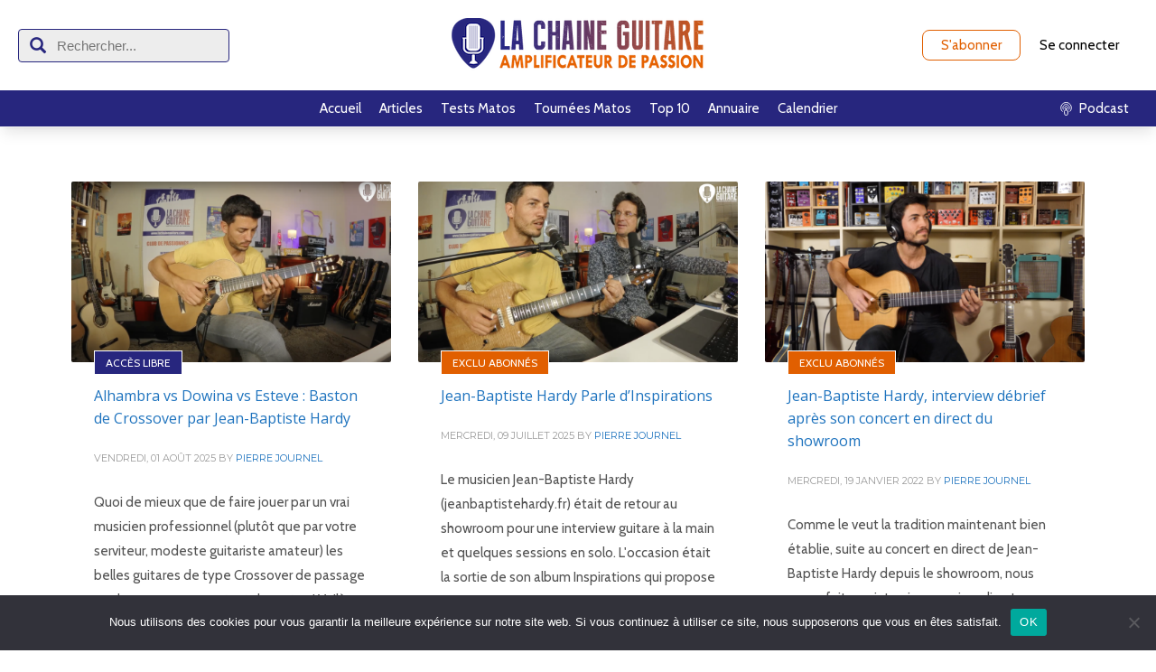

--- FILE ---
content_type: text/html; charset=UTF-8
request_url: https://lachaineguitare.com/tag/jean-baptiste-hardy/
body_size: 19022
content:
<!DOCTYPE html>
<html lang="fr-FR">
<head>
<meta charset="UTF-8"/>
<meta name="twitter:widgets:csp" content="on"/>
<link rel="profile" href="http://gmpg.org/xfn/11"/>
<link rel="pingback" href="https://lachaineguitare.com/xmlrpc.php"/>

<meta name='robots' content='index, follow, max-image-preview:large, max-snippet:-1, max-video-preview:-1' />

	<!-- This site is optimized with the Yoast SEO plugin v26.8 - https://yoast.com/product/yoast-seo-wordpress/ -->
	<title>Archives des Jean-Baptiste Hardy - La Chaîne Guitare</title>
	<link rel="canonical" href="https://lachaineguitare.com/tag/jean-baptiste-hardy/" />
	<meta property="og:locale" content="fr_FR" />
	<meta property="og:type" content="article" />
	<meta property="og:title" content="Archives des Jean-Baptiste Hardy - La Chaîne Guitare" />
	<meta property="og:url" content="https://lachaineguitare.com/tag/jean-baptiste-hardy/" />
	<meta property="og:site_name" content="La Chaîne Guitare" />
	<meta property="og:image" content="https://lachaineguitare.com/wp-content/uploads/2013/05/AmpliLCGpano.png" />
	<meta property="og:image:width" content="624" />
	<meta property="og:image:height" content="328" />
	<meta property="og:image:type" content="image/png" />
	<script type="application/ld+json" class="yoast-schema-graph">{"@context":"https://schema.org","@graph":[{"@type":"CollectionPage","@id":"https://lachaineguitare.com/tag/jean-baptiste-hardy/","url":"https://lachaineguitare.com/tag/jean-baptiste-hardy/","name":"Archives des Jean-Baptiste Hardy - La Chaîne Guitare","isPartOf":{"@id":"https://lachaineguitare.com/#website"},"primaryImageOfPage":{"@id":"https://lachaineguitare.com/tag/jean-baptiste-hardy/#primaryimage"},"image":{"@id":"https://lachaineguitare.com/tag/jean-baptiste-hardy/#primaryimage"},"thumbnailUrl":"https://lachaineguitare.com/wp-content/uploads/2025/07/Hardy-Crossover-scaled.png","breadcrumb":{"@id":"https://lachaineguitare.com/tag/jean-baptiste-hardy/#breadcrumb"},"inLanguage":"fr-FR"},{"@type":"ImageObject","inLanguage":"fr-FR","@id":"https://lachaineguitare.com/tag/jean-baptiste-hardy/#primaryimage","url":"https://lachaineguitare.com/wp-content/uploads/2025/07/Hardy-Crossover-scaled.png","contentUrl":"https://lachaineguitare.com/wp-content/uploads/2025/07/Hardy-Crossover-scaled.png","width":2560,"height":1367,"caption":"Alhambra vs Dowina vs Esteve : Baston de Crossover par Jean-Baptiste Hardy"},{"@type":"BreadcrumbList","@id":"https://lachaineguitare.com/tag/jean-baptiste-hardy/#breadcrumb","itemListElement":[{"@type":"ListItem","position":1,"name":"Accueil","item":"https://lachaineguitare.com/"},{"@type":"ListItem","position":2,"name":"Jean-Baptiste Hardy"}]},{"@type":"WebSite","@id":"https://lachaineguitare.com/#website","url":"https://lachaineguitare.com/","name":"La Chaîne Guitare","description":"Amplificateur de Passion","potentialAction":[{"@type":"SearchAction","target":{"@type":"EntryPoint","urlTemplate":"https://lachaineguitare.com/?s={search_term_string}"},"query-input":{"@type":"PropertyValueSpecification","valueRequired":true,"valueName":"search_term_string"}}],"inLanguage":"fr-FR"}]}</script>
	<!-- / Yoast SEO plugin. -->


<link rel='dns-prefetch' href='//stats.wp.com' />
<link rel='dns-prefetch' href='//fonts.googleapis.com' />
<script type="text/javascript" id="wpp-js" src="https://lachaineguitare.com/wp-content/plugins/wordpress-popular-posts/assets/js/wpp.min.js?ver=7.3.6" data-sampling="0" data-sampling-rate="100" data-api-url="https://lachaineguitare.com/wp-json/wordpress-popular-posts" data-post-id="0" data-token="7b1a668bc0" data-lang="0" data-debug="0"></script>
<style type="text/css">
.powerpress_player .wp-audio-shortcode { max-width: 400px; }
</style>
<style id='wp-img-auto-sizes-contain-inline-css' type='text/css'>
img:is([sizes=auto i],[sizes^="auto," i]){contain-intrinsic-size:3000px 1500px}
/*# sourceURL=wp-img-auto-sizes-contain-inline-css */
</style>
<link rel='stylesheet' id='menu-icons-extra-css' href='https://lachaineguitare.com/wp-content/plugins/menu-icons/css/extra.min.css?ver=0.13.20' type='text/css' media='all' />
<link rel='stylesheet' id='zn_all_g_fonts-css' href='//fonts.googleapis.com/css?family=Montserrat%3Aregular%2C500%2C700%7COpen+Sans%3Aregular%2C300%2C600%2C700%2C800&#038;ver=6.9' type='text/css' media='all' />
<style id='wp-emoji-styles-inline-css' type='text/css'>

	img.wp-smiley, img.emoji {
		display: inline !important;
		border: none !important;
		box-shadow: none !important;
		height: 1em !important;
		width: 1em !important;
		margin: 0 0.07em !important;
		vertical-align: -0.1em !important;
		background: none !important;
		padding: 0 !important;
	}
/*# sourceURL=wp-emoji-styles-inline-css */
</style>
<link rel='stylesheet' id='wp-block-library-css' href='https://lachaineguitare.com/wp-includes/css/dist/block-library/style.min.css?ver=6.9' type='text/css' media='all' />
<style id='wp-block-heading-inline-css' type='text/css'>
h1:where(.wp-block-heading).has-background,h2:where(.wp-block-heading).has-background,h3:where(.wp-block-heading).has-background,h4:where(.wp-block-heading).has-background,h5:where(.wp-block-heading).has-background,h6:where(.wp-block-heading).has-background{padding:1.25em 2.375em}h1.has-text-align-left[style*=writing-mode]:where([style*=vertical-lr]),h1.has-text-align-right[style*=writing-mode]:where([style*=vertical-rl]),h2.has-text-align-left[style*=writing-mode]:where([style*=vertical-lr]),h2.has-text-align-right[style*=writing-mode]:where([style*=vertical-rl]),h3.has-text-align-left[style*=writing-mode]:where([style*=vertical-lr]),h3.has-text-align-right[style*=writing-mode]:where([style*=vertical-rl]),h4.has-text-align-left[style*=writing-mode]:where([style*=vertical-lr]),h4.has-text-align-right[style*=writing-mode]:where([style*=vertical-rl]),h5.has-text-align-left[style*=writing-mode]:where([style*=vertical-lr]),h5.has-text-align-right[style*=writing-mode]:where([style*=vertical-rl]),h6.has-text-align-left[style*=writing-mode]:where([style*=vertical-lr]),h6.has-text-align-right[style*=writing-mode]:where([style*=vertical-rl]){rotate:180deg}
/*# sourceURL=https://lachaineguitare.com/wp-includes/blocks/heading/style.min.css */
</style>
<style id='wp-block-list-inline-css' type='text/css'>
ol,ul{box-sizing:border-box}:root :where(.wp-block-list.has-background){padding:1.25em 2.375em}
/*# sourceURL=https://lachaineguitare.com/wp-includes/blocks/list/style.min.css */
</style>
<style id='wp-block-paragraph-inline-css' type='text/css'>
.is-small-text{font-size:.875em}.is-regular-text{font-size:1em}.is-large-text{font-size:2.25em}.is-larger-text{font-size:3em}.has-drop-cap:not(:focus):first-letter{float:left;font-size:8.4em;font-style:normal;font-weight:100;line-height:.68;margin:.05em .1em 0 0;text-transform:uppercase}body.rtl .has-drop-cap:not(:focus):first-letter{float:none;margin-left:.1em}p.has-drop-cap.has-background{overflow:hidden}:root :where(p.has-background){padding:1.25em 2.375em}:where(p.has-text-color:not(.has-link-color)) a{color:inherit}p.has-text-align-left[style*="writing-mode:vertical-lr"],p.has-text-align-right[style*="writing-mode:vertical-rl"]{rotate:180deg}
/*# sourceURL=https://lachaineguitare.com/wp-includes/blocks/paragraph/style.min.css */
</style>
<link rel='stylesheet' id='mediaelement-css' href='https://lachaineguitare.com/wp-includes/js/mediaelement/mediaelementplayer-legacy.min.css?ver=4.2.17' type='text/css' media='all' />
<link rel='stylesheet' id='wp-mediaelement-css' href='https://lachaineguitare.com/wp-includes/js/mediaelement/wp-mediaelement.min.css?ver=6.9' type='text/css' media='all' />
<style id='global-styles-inline-css' type='text/css'>
:root{--wp--preset--aspect-ratio--square: 1;--wp--preset--aspect-ratio--4-3: 4/3;--wp--preset--aspect-ratio--3-4: 3/4;--wp--preset--aspect-ratio--3-2: 3/2;--wp--preset--aspect-ratio--2-3: 2/3;--wp--preset--aspect-ratio--16-9: 16/9;--wp--preset--aspect-ratio--9-16: 9/16;--wp--preset--color--black: #000000;--wp--preset--color--cyan-bluish-gray: #abb8c3;--wp--preset--color--white: #ffffff;--wp--preset--color--pale-pink: #f78da7;--wp--preset--color--vivid-red: #cf2e2e;--wp--preset--color--luminous-vivid-orange: #ff6900;--wp--preset--color--luminous-vivid-amber: #fcb900;--wp--preset--color--light-green-cyan: #7bdcb5;--wp--preset--color--vivid-green-cyan: #00d084;--wp--preset--color--pale-cyan-blue: #8ed1fc;--wp--preset--color--vivid-cyan-blue: #0693e3;--wp--preset--color--vivid-purple: #9b51e0;--wp--preset--gradient--vivid-cyan-blue-to-vivid-purple: linear-gradient(135deg,rgb(6,147,227) 0%,rgb(155,81,224) 100%);--wp--preset--gradient--light-green-cyan-to-vivid-green-cyan: linear-gradient(135deg,rgb(122,220,180) 0%,rgb(0,208,130) 100%);--wp--preset--gradient--luminous-vivid-amber-to-luminous-vivid-orange: linear-gradient(135deg,rgb(252,185,0) 0%,rgb(255,105,0) 100%);--wp--preset--gradient--luminous-vivid-orange-to-vivid-red: linear-gradient(135deg,rgb(255,105,0) 0%,rgb(207,46,46) 100%);--wp--preset--gradient--very-light-gray-to-cyan-bluish-gray: linear-gradient(135deg,rgb(238,238,238) 0%,rgb(169,184,195) 100%);--wp--preset--gradient--cool-to-warm-spectrum: linear-gradient(135deg,rgb(74,234,220) 0%,rgb(151,120,209) 20%,rgb(207,42,186) 40%,rgb(238,44,130) 60%,rgb(251,105,98) 80%,rgb(254,248,76) 100%);--wp--preset--gradient--blush-light-purple: linear-gradient(135deg,rgb(255,206,236) 0%,rgb(152,150,240) 100%);--wp--preset--gradient--blush-bordeaux: linear-gradient(135deg,rgb(254,205,165) 0%,rgb(254,45,45) 50%,rgb(107,0,62) 100%);--wp--preset--gradient--luminous-dusk: linear-gradient(135deg,rgb(255,203,112) 0%,rgb(199,81,192) 50%,rgb(65,88,208) 100%);--wp--preset--gradient--pale-ocean: linear-gradient(135deg,rgb(255,245,203) 0%,rgb(182,227,212) 50%,rgb(51,167,181) 100%);--wp--preset--gradient--electric-grass: linear-gradient(135deg,rgb(202,248,128) 0%,rgb(113,206,126) 100%);--wp--preset--gradient--midnight: linear-gradient(135deg,rgb(2,3,129) 0%,rgb(40,116,252) 100%);--wp--preset--font-size--small: 13px;--wp--preset--font-size--medium: 20px;--wp--preset--font-size--large: 36px;--wp--preset--font-size--x-large: 42px;--wp--preset--spacing--20: 0.44rem;--wp--preset--spacing--30: 0.67rem;--wp--preset--spacing--40: 1rem;--wp--preset--spacing--50: 1.5rem;--wp--preset--spacing--60: 2.25rem;--wp--preset--spacing--70: 3.38rem;--wp--preset--spacing--80: 5.06rem;--wp--preset--shadow--natural: 6px 6px 9px rgba(0, 0, 0, 0.2);--wp--preset--shadow--deep: 12px 12px 50px rgba(0, 0, 0, 0.4);--wp--preset--shadow--sharp: 6px 6px 0px rgba(0, 0, 0, 0.2);--wp--preset--shadow--outlined: 6px 6px 0px -3px rgb(255, 255, 255), 6px 6px rgb(0, 0, 0);--wp--preset--shadow--crisp: 6px 6px 0px rgb(0, 0, 0);}:where(.is-layout-flex){gap: 0.5em;}:where(.is-layout-grid){gap: 0.5em;}body .is-layout-flex{display: flex;}.is-layout-flex{flex-wrap: wrap;align-items: center;}.is-layout-flex > :is(*, div){margin: 0;}body .is-layout-grid{display: grid;}.is-layout-grid > :is(*, div){margin: 0;}:where(.wp-block-columns.is-layout-flex){gap: 2em;}:where(.wp-block-columns.is-layout-grid){gap: 2em;}:where(.wp-block-post-template.is-layout-flex){gap: 1.25em;}:where(.wp-block-post-template.is-layout-grid){gap: 1.25em;}.has-black-color{color: var(--wp--preset--color--black) !important;}.has-cyan-bluish-gray-color{color: var(--wp--preset--color--cyan-bluish-gray) !important;}.has-white-color{color: var(--wp--preset--color--white) !important;}.has-pale-pink-color{color: var(--wp--preset--color--pale-pink) !important;}.has-vivid-red-color{color: var(--wp--preset--color--vivid-red) !important;}.has-luminous-vivid-orange-color{color: var(--wp--preset--color--luminous-vivid-orange) !important;}.has-luminous-vivid-amber-color{color: var(--wp--preset--color--luminous-vivid-amber) !important;}.has-light-green-cyan-color{color: var(--wp--preset--color--light-green-cyan) !important;}.has-vivid-green-cyan-color{color: var(--wp--preset--color--vivid-green-cyan) !important;}.has-pale-cyan-blue-color{color: var(--wp--preset--color--pale-cyan-blue) !important;}.has-vivid-cyan-blue-color{color: var(--wp--preset--color--vivid-cyan-blue) !important;}.has-vivid-purple-color{color: var(--wp--preset--color--vivid-purple) !important;}.has-black-background-color{background-color: var(--wp--preset--color--black) !important;}.has-cyan-bluish-gray-background-color{background-color: var(--wp--preset--color--cyan-bluish-gray) !important;}.has-white-background-color{background-color: var(--wp--preset--color--white) !important;}.has-pale-pink-background-color{background-color: var(--wp--preset--color--pale-pink) !important;}.has-vivid-red-background-color{background-color: var(--wp--preset--color--vivid-red) !important;}.has-luminous-vivid-orange-background-color{background-color: var(--wp--preset--color--luminous-vivid-orange) !important;}.has-luminous-vivid-amber-background-color{background-color: var(--wp--preset--color--luminous-vivid-amber) !important;}.has-light-green-cyan-background-color{background-color: var(--wp--preset--color--light-green-cyan) !important;}.has-vivid-green-cyan-background-color{background-color: var(--wp--preset--color--vivid-green-cyan) !important;}.has-pale-cyan-blue-background-color{background-color: var(--wp--preset--color--pale-cyan-blue) !important;}.has-vivid-cyan-blue-background-color{background-color: var(--wp--preset--color--vivid-cyan-blue) !important;}.has-vivid-purple-background-color{background-color: var(--wp--preset--color--vivid-purple) !important;}.has-black-border-color{border-color: var(--wp--preset--color--black) !important;}.has-cyan-bluish-gray-border-color{border-color: var(--wp--preset--color--cyan-bluish-gray) !important;}.has-white-border-color{border-color: var(--wp--preset--color--white) !important;}.has-pale-pink-border-color{border-color: var(--wp--preset--color--pale-pink) !important;}.has-vivid-red-border-color{border-color: var(--wp--preset--color--vivid-red) !important;}.has-luminous-vivid-orange-border-color{border-color: var(--wp--preset--color--luminous-vivid-orange) !important;}.has-luminous-vivid-amber-border-color{border-color: var(--wp--preset--color--luminous-vivid-amber) !important;}.has-light-green-cyan-border-color{border-color: var(--wp--preset--color--light-green-cyan) !important;}.has-vivid-green-cyan-border-color{border-color: var(--wp--preset--color--vivid-green-cyan) !important;}.has-pale-cyan-blue-border-color{border-color: var(--wp--preset--color--pale-cyan-blue) !important;}.has-vivid-cyan-blue-border-color{border-color: var(--wp--preset--color--vivid-cyan-blue) !important;}.has-vivid-purple-border-color{border-color: var(--wp--preset--color--vivid-purple) !important;}.has-vivid-cyan-blue-to-vivid-purple-gradient-background{background: var(--wp--preset--gradient--vivid-cyan-blue-to-vivid-purple) !important;}.has-light-green-cyan-to-vivid-green-cyan-gradient-background{background: var(--wp--preset--gradient--light-green-cyan-to-vivid-green-cyan) !important;}.has-luminous-vivid-amber-to-luminous-vivid-orange-gradient-background{background: var(--wp--preset--gradient--luminous-vivid-amber-to-luminous-vivid-orange) !important;}.has-luminous-vivid-orange-to-vivid-red-gradient-background{background: var(--wp--preset--gradient--luminous-vivid-orange-to-vivid-red) !important;}.has-very-light-gray-to-cyan-bluish-gray-gradient-background{background: var(--wp--preset--gradient--very-light-gray-to-cyan-bluish-gray) !important;}.has-cool-to-warm-spectrum-gradient-background{background: var(--wp--preset--gradient--cool-to-warm-spectrum) !important;}.has-blush-light-purple-gradient-background{background: var(--wp--preset--gradient--blush-light-purple) !important;}.has-blush-bordeaux-gradient-background{background: var(--wp--preset--gradient--blush-bordeaux) !important;}.has-luminous-dusk-gradient-background{background: var(--wp--preset--gradient--luminous-dusk) !important;}.has-pale-ocean-gradient-background{background: var(--wp--preset--gradient--pale-ocean) !important;}.has-electric-grass-gradient-background{background: var(--wp--preset--gradient--electric-grass) !important;}.has-midnight-gradient-background{background: var(--wp--preset--gradient--midnight) !important;}.has-small-font-size{font-size: var(--wp--preset--font-size--small) !important;}.has-medium-font-size{font-size: var(--wp--preset--font-size--medium) !important;}.has-large-font-size{font-size: var(--wp--preset--font-size--large) !important;}.has-x-large-font-size{font-size: var(--wp--preset--font-size--x-large) !important;}
/*# sourceURL=global-styles-inline-css */
</style>

<style id='classic-theme-styles-inline-css' type='text/css'>
/*! This file is auto-generated */
.wp-block-button__link{color:#fff;background-color:#32373c;border-radius:9999px;box-shadow:none;text-decoration:none;padding:calc(.667em + 2px) calc(1.333em + 2px);font-size:1.125em}.wp-block-file__button{background:#32373c;color:#fff;text-decoration:none}
/*# sourceURL=/wp-includes/css/classic-themes.min.css */
</style>
<link rel='stylesheet' id='cookie-notice-front-css' href='https://lachaineguitare.com/wp-content/plugins/cookie-notice/css/front.min.css?ver=2.5.11' type='text/css' media='all' />
<link rel='stylesheet' id='smls-fontawesome-style-css' href='https://lachaineguitare.com/wp-content/plugins/smart-logo-showcase/css/font-awesome.min.css?ver=1.1.4' type='text/css' media='all' />
<link rel='stylesheet' id='smls-popup-style-css' href='https://lachaineguitare.com/wp-content/plugins/smart-logo-showcase/css/lightbox.css?ver=1.1.4' type='text/css' media='all' />
<link rel='stylesheet' id='smls-google-fonts-sans-css' href='https://fonts.googleapis.com/css?family=Open+Sans%3A400%2C300%2C600%2C700%2C800&#038;ver=6.9' type='text/css' media='all' />
<link rel='stylesheet' id='smls-google-fonts-roboto-css' href='https://fonts.googleapis.com/css?family=Roboto%3A400%2C300italic%2C400italic%2C500%2C500italic%2C700%2C700italic%2C900italic%2C900&#038;ver=6.9' type='text/css' media='all' />
<link rel='stylesheet' id='smls-google-fonts-lato-css' href='https://fonts.googleapis.com/css?family=Lato%3A400%2C300italic%2C400italic%2C700%2C700italic%2C900italic%2C900&#038;ver=6.9' type='text/css' media='all' />
<link rel='stylesheet' id='smls-google-fonts-montserrat-css' href='https://fonts.googleapis.com/css?family=Montserrat%3A400%2C700&#038;ver=6.9' type='text/css' media='all' />
<link rel='stylesheet' id='smls-google-fonts-merriweather-css' href='https://fonts.googleapis.com/css?family=Merriweather+Sans%3A300%2C400%2C700%2C800+Sans%3A300%2C400%2C700&#038;ver=6.9' type='text/css' media='all' />
<link rel='stylesheet' id='smls-google-fonts-droid-css' href='https://fonts.googleapis.com/css?family=Droid+Sans%3A400%2C700&#038;ver=6.9' type='text/css' media='all' />
<link rel='stylesheet' id='smls-google-fonts-oxygen-css' href='https://fonts.googleapis.com/css?family=Oxygen%3A300%2C400%2C700&#038;ver=6.9' type='text/css' media='all' />
<link rel='stylesheet' id='smls-google-fonts-raleway-css' href='https://fonts.googleapis.com/css?family=Raleway%3A100%2C200%2C300%2C400%2C500%2C600%2C700%2C800%2C900&#038;ver=6.9' type='text/css' media='all' />
<link rel='stylesheet' id='smls-scroller-style-css' href='https://lachaineguitare.com/wp-content/plugins/smart-logo-showcase/css/jquery.mCustomScrollbar.css?ver=1.1.4' type='text/css' media='all' />
<link rel='stylesheet' id='smls-pretty-style-css' href='https://lachaineguitare.com/wp-content/plugins/smart-logo-showcase/css/prettyPhoto.css?ver=1.1.4' type='text/css' media='all' />
<link rel='stylesheet' id='smls-owl-style-css' href='https://lachaineguitare.com/wp-content/plugins/smart-logo-showcase/css/owl.carousel.css?ver=1.1.4' type='text/css' media='all' />
<link rel='stylesheet' id='smls-bxslider-style-css' href='https://lachaineguitare.com/wp-content/plugins/smart-logo-showcase/css/jquery.bxslider.css?ver=1.1.4' type='text/css' media='all' />
<link rel='stylesheet' id='smls-flipster-style-css' href='https://lachaineguitare.com/wp-content/plugins/smart-logo-showcase/css/jquery.flipster.css?ver=1.1.4' type='text/css' media='all' />
<link rel='stylesheet' id='smls-tooltip-style-css' href='https://lachaineguitare.com/wp-content/plugins/smart-logo-showcase/css/tooltipster.bundle.css?ver=1.1.4' type='text/css' media='all' />
<link rel='stylesheet' id='smls-frontend-style-css' href='https://lachaineguitare.com/wp-content/plugins/smart-logo-showcase/css/smls-frontend-style.css?ver=1.1.4' type='text/css' media='all' />
<link rel='stylesheet' id='smls-responsive-style-css' href='https://lachaineguitare.com/wp-content/plugins/smart-logo-showcase/css/smls-responsive.css?ver=1.1.4' type='text/css' media='all' />
<link rel='stylesheet' id='wordpress-popular-posts-css-css' href='https://lachaineguitare.com/wp-content/plugins/wordpress-popular-posts/assets/css/wpp.css?ver=7.3.6' type='text/css' media='all' />
<link rel='stylesheet' id='hg-mailchimp-styles-css' href='https://lachaineguitare.com/wp-content/themes/kallyas/framework/hogash-mailchimp/assets/css/hg-mailchimp.css?ver=1.0.0' type='text/css' media='all' />
<link rel='stylesheet' id='kallyas-styles-css' href='https://lachaineguitare.com/wp-content/themes/kallyas-child/style.css?ver=4.19.7' type='text/css' media='all' />
<link rel='stylesheet' id='th-bootstrap-styles-css' href='https://lachaineguitare.com/wp-content/themes/kallyas/css/bootstrap.min.css?ver=4.19.7' type='text/css' media='all' />
<link rel='stylesheet' id='th-theme-template-styles-css' href='https://lachaineguitare.com/wp-content/themes/kallyas/css/template.min.css?ver=4.19.7' type='text/css' media='all' />
<link rel='stylesheet' id='zion-frontend-css' href='https://lachaineguitare.com/wp-content/themes/kallyas/framework/zion-builder/assets/css/znb_frontend.css?ver=1.2.1' type='text/css' media='all' />
<link rel='stylesheet' id='th-theme-print-stylesheet-css' href='https://lachaineguitare.com/wp-content/themes/kallyas/css/print.css?ver=4.19.7' type='text/css' media='print' />
<link rel='stylesheet' id='th-theme-options-styles-css' href='//lachaineguitare.com/wp-content/uploads/zn_dynamic.css?ver=1767456035' type='text/css' media='all' />
<link rel='stylesheet' id='ws-plugin--s2member-css' href='https://lachaineguitare.com/wp-content/plugins/s2member/s2member-o.php?ws_plugin__s2member_css=1&#038;qcABC=1&#038;ver=260101-220421-1297666457' type='text/css' media='all' />
<script type="text/javascript" id="cookie-notice-front-js-before">
/* <![CDATA[ */
var cnArgs = {"ajaxUrl":"https:\/\/lachaineguitare.com\/wp-admin\/admin-ajax.php","nonce":"af1b4e00f7","hideEffect":"fade","position":"bottom","onScroll":false,"onScrollOffset":100,"onClick":false,"cookieName":"cookie_notice_accepted","cookieTime":2592000,"cookieTimeRejected":2592000,"globalCookie":false,"redirection":false,"cache":false,"revokeCookies":false,"revokeCookiesOpt":"automatic"};

//# sourceURL=cookie-notice-front-js-before
/* ]]> */
</script>
<script type="text/javascript" src="https://lachaineguitare.com/wp-content/plugins/cookie-notice/js/front.min.js?ver=2.5.11" id="cookie-notice-front-js"></script>
<script type="text/javascript" src="https://lachaineguitare.com/wp-includes/js/dist/hooks.min.js?ver=dd5603f07f9220ed27f1" id="wp-hooks-js"></script>
<script type="text/javascript" id="say-what-js-js-extra">
/* <![CDATA[ */
var say_what_data = {"replacements":[]};
//# sourceURL=say-what-js-js-extra
/* ]]> */
</script>
<script type="text/javascript" src="https://lachaineguitare.com/wp-content/plugins/say-what/assets/build/frontend.js?ver=fd31684c45e4d85aeb4e" id="say-what-js-js"></script>
<script type="text/javascript" src="https://lachaineguitare.com/wp-includes/js/jquery/jquery.min.js?ver=3.7.1" id="jquery-core-js"></script>
<script type="text/javascript" src="https://lachaineguitare.com/wp-includes/js/jquery/jquery-migrate.min.js?ver=3.4.1" id="jquery-migrate-js"></script>
<script type="text/javascript" src="https://lachaineguitare.com/wp-content/plugins/smart-logo-showcase/js/lightbox.js?ver=1.1.4" id="smls-popup-script-js"></script>
<script type="text/javascript" src="https://lachaineguitare.com/wp-content/plugins/smart-logo-showcase/js/jquery.mCustomScrollbar.concat.min.js?ver=1.1.4" id="smls-scroller-script-js"></script>
<script type="text/javascript" src="https://lachaineguitare.com/wp-content/plugins/smart-logo-showcase/js/jquery.prettyPhoto.js?ver=1.1.4" id="smls-pretty-script-js"></script>
<script type="text/javascript" src="https://lachaineguitare.com/wp-content/plugins/smart-logo-showcase/js/jquery.filterizr.js?ver=1.1.4" id="smls-filter-script-js"></script>
<script type="text/javascript" src="https://lachaineguitare.com/wp-content/plugins/smart-logo-showcase/js/owl.carousel.js?ver=1.1.4" id="smls-owl-script-js"></script>
<script type="text/javascript" src="https://lachaineguitare.com/wp-content/plugins/smart-logo-showcase/js/jquery.bxslider.js?ver=1.1.4" id="smls-bxslider-script-js"></script>
<script type="text/javascript" src="https://lachaineguitare.com/wp-content/plugins/smart-logo-showcase/js/jquery.flipster.js?ver=1.1.4" id="smls-flipster-script-js"></script>
<script type="text/javascript" src="https://lachaineguitare.com/wp-content/plugins/smart-logo-showcase/js/tooltipster.bundle.js?ver=1.1.4" id="smls-tooltip-script-js"></script>
<script type="text/javascript" id="smls-frontend-script-js-extra">
/* <![CDATA[ */
var smls_frontend_js_params = {"ajax_url":"https://lachaineguitare.com/wp-admin/admin-ajax.php","ajax_nonce":"edf144ed7f"};
//# sourceURL=smls-frontend-script-js-extra
/* ]]> */
</script>
<script type="text/javascript" src="https://lachaineguitare.com/wp-content/plugins/smart-logo-showcase/js/smls-frontend-script.js?ver=1.1.4" id="smls-frontend-script-js"></script>
<link rel="EditURI" type="application/rsd+xml" title="RSD" href="https://lachaineguitare.com/xmlrpc.php?rsd" />
<meta name="generator" content="WordPress 6.9" />
            <script type="text/javascript"><!--
                                function powerpress_pinw(pinw_url){window.open(pinw_url, 'PowerPressPlayer','toolbar=0,status=0,resizable=1,width=460,height=320');	return false;}
                //-->

                // tabnab protection
                window.addEventListener('load', function () {
                    // make all links have rel="noopener noreferrer"
                    document.querySelectorAll('a[target="_blank"]').forEach(link => {
                        link.setAttribute('rel', 'noopener noreferrer');
                    });
                });
            </script>
            	<style>img#wpstats{display:none}</style>
		            <style id="wpp-loading-animation-styles">@-webkit-keyframes bgslide{from{background-position-x:0}to{background-position-x:-200%}}@keyframes bgslide{from{background-position-x:0}to{background-position-x:-200%}}.wpp-widget-block-placeholder,.wpp-shortcode-placeholder{margin:0 auto;width:60px;height:3px;background:#dd3737;background:linear-gradient(90deg,#dd3737 0%,#571313 10%,#dd3737 100%);background-size:200% auto;border-radius:3px;-webkit-animation:bgslide 1s infinite linear;animation:bgslide 1s infinite linear}</style>
            		<meta name="theme-color"
			  content="#cd2122">
				<meta name="viewport" content="width=device-width, initial-scale=1, maximum-scale=1"/>
		
		<!--[if lte IE 8]>
		<script type="text/javascript">
			var $buoop = {
				vs: {i: 10, f: 25, o: 12.1, s: 7, n: 9}
			};

			$buoop.ol = window.onload;

			window.onload = function () {
				try {
					if ($buoop.ol) {
						$buoop.ol()
					}
				}
				catch (e) {
				}

				var e = document.createElement("script");
				e.setAttribute("type", "text/javascript");
				e.setAttribute("src", "https://browser-update.org/update.js");
				document.body.appendChild(e);
			};
		</script>
		<![endif]-->

		<!-- for IE6-8 support of HTML5 elements -->
		<!--[if lt IE 9]>
		<script src="//html5shim.googlecode.com/svn/trunk/html5.js"></script>
		<![endif]-->
		
	<!-- Fallback for animating in viewport -->
	<noscript>
		<style type="text/css" media="screen">
			.zn-animateInViewport {visibility: visible;}
		</style>
	</noscript>
	
<style type="text/css" xmlns="http://www.w3.org/1999/html">

/*
PowerPress subscribe sidebar widget
*/
.widget-area .widget_powerpress_subscribe h2,
.widget-area .widget_powerpress_subscribe h3,
.widget-area .widget_powerpress_subscribe h4,
.widget_powerpress_subscribe h2,
.widget_powerpress_subscribe h3,
.widget_powerpress_subscribe h4 {
	margin-bottom: 0;
	padding-bottom: 0;
}
</style>
<!-- Global site tag (gtag.js) - Google Analytics -->
<script async src="https://www.googletagmanager.com/gtag/js?id=UA-36559621-1"></script>
<script>
  window.dataLayer = window.dataLayer || [];
  function gtag(){dataLayer.push(arguments);}
  gtag('js', new Date());

  gtag('config', 'UA-36559621-1');
</script>
</head>

<body  class="archive tag tag-jean-baptiste-hardy tag-1673 wp-theme-kallyas wp-child-theme-kallyas-child cookies-not-set boxed kl-sticky-header kl-skin--light" itemscope="itemscope" itemtype="https://schema.org/WebPage" >


<div class="login_register_stuff">		<!-- Login/Register Modal forms - hidden by default to be opened through modal -->
			<div id="login_panel" class="loginbox-popup auth-popup mfp-hide">
				<div class="inner-container login-panel auth-popup-panel">
					<h3 class="m_title_ext auth-popup-title" itemprop="alternativeHeadline" >SIGN IN YOUR ACCOUNT TO HAVE ACCESS TO DIFFERENT FEATURES</h3>
					<form id="login_form" name="login_form" method="post" class="zn_form_login znhg-ajax-login-form" action="https://lachaineguitare.com/wp-login.php">

						<div class="zn_form_login-result"></div>

						<div class="form-group kl-fancy-form">
							<input type="text" id="kl-username" name="log" class="form-control inputbox kl-fancy-form-input kl-fw-input"
								   placeholder="eg: james_smith"/>
							<label class="kl-font-alt kl-fancy-form-label">USERNAME</label>
						</div>

						<div class="form-group kl-fancy-form">
							<input type="password" id="kl-password" name="pwd" class="form-control inputbox kl-fancy-form-input kl-fw-input"
								   placeholder="type password"/>
							<label class="kl-font-alt kl-fancy-form-label">PASSWORD</label>
						</div>

						
						<label class="zn_remember auth-popup-remember" for="kl-rememberme">
							<input type="checkbox" name="rememberme" id="kl-rememberme" value="forever" class="auth-popup-remember-chb"/>
							 Remember Me						</label>

						<input type="submit" id="login" name="submit_button" class="btn zn_sub_button btn-fullcolor btn-md"
							   value="LOG IN"/>

						<input type="hidden" value="login" class="" name="zn_form_action"/>
						<input type="hidden" value="zn_do_login" class="" name="action"/>

						<div class="links auth-popup-links">
														<a href="#forgot_panel" class="kl-login-box auth-popup-link">FORGOT YOUR PASSWORD?</a>
						</div>
					</form>
				</div>
			</div>
		<!-- end login panel -->
				<div id="forgot_panel" class="loginbox-popup auth-popup forgot-popup mfp-hide">
			<div class="inner-container forgot-panel auth-popup-panel">
				<h3 class="m_title m_title_ext text-custom auth-popup-title" itemprop="alternativeHeadline" >FORGOT YOUR DETAILS?</h3>
				<form id="forgot_form" name="login_form" method="post" class="zn_form_lost_pass" action="https://lachaineguitare.com/wp-login.php?action=lostpassword">
					<div class="zn_form_login-result"></div>
					<div class="form-group kl-fancy-form">
						<input type="text" id="forgot-email" name="user_login" class="form-control inputbox kl-fancy-form-input kl-fw-input" placeholder="..."/>
						<label class="kl-font-alt kl-fancy-form-label">USERNAME OR EMAIL</label>
					</div>
					<input type="hidden" name="wc_reset_password" value="true">
					<input type="hidden" id="_wpnonce" name="_wpnonce" value="cf3b70db96" /><input type="hidden" name="_wp_http_referer" value="/tag/jean-baptiste-hardy/" />					<div class="form-group">
						<input type="submit" id="recover" name="submit" class="btn btn-block zn_sub_button btn-fullcolor btn-md" value="SEND MY DETAILS!"/>
					</div>
					<div class="links auth-popup-links">
						<a href="#login_panel" class="kl-login-box auth-popup-link">AAH, WAIT, I REMEMBER NOW!</a>
					</div>
				</form>
			</div>
		</div><!-- end forgot pwd. panel -->
		</div><!-- end login register stuff -->		<div id="fb-root"></div>
		<script>(function (d, s, id) {
			var js, fjs = d.getElementsByTagName(s)[0];
			if (d.getElementById(id)) {return;}
			js = d.createElement(s); js.id = id;
			js.src = "https://connect.facebook.net/en_US/sdk.js#xfbml=1&version=v3.0";
			fjs.parentNode.insertBefore(js, fjs);
		}(document, 'script', 'facebook-jssdk'));</script>
		

<header id="lcg-header">
	<div id="lcg-topbar">
		<div class="lcg-headerSearch">
			<div>
				
<form id="searchform" class="gensearch__form" action="https://lachaineguitare.com/" method="get">
	<input id="s" name="s" value="" class="inputbox gensearch__input" type="text" autocomplete="off" placeholder="Rechercher..." />
	<button type="submit" id="searchsubmit" value="go" class="gensearch__submit glyphicon glyphicon-search"></button>
</form>			</div>
		</div>
		<div id="lcg-logo">
			<h3 class='site-logo logo ' id='logo'><a href='https://lachaineguitare.com/' class='site-logo-anch'><img class="logo-img site-logo-img" src="https://lachaineguitare.com/wp-content/uploads/2021/07/LCG-banniere-slogan-Logo-FR-small.png"  alt="La Chaîne Guitare" title="Amplificateur de Passion"  /></a></h3>		</div>
		<div id="lcg-login">
						<a href="/achat-backstage" class="lcg-button lcg-button--md lcg-button--outline lcg-button--premium">S'abonner</a>
			<a href="#login_panel" class="lcg-button lcg-button--md kl-login-box">Se connecter</a>
					</div>
		<div id="lcg-burgermenu">
			<svg clip-rule="evenodd" fill-rule="evenodd" stroke-linejoin="round" stroke-miterlimit="2" viewBox="0 0 24 24" xmlns="http://www.w3.org/2000/svg"><path d="m22 16.75c0-.414-.336-.75-.75-.75h-18.5c-.414 0-.75.336-.75.75s.336.75.75.75h18.5c.414 0 .75-.336.75-.75zm0-5c0-.414-.336-.75-.75-.75h-18.5c-.414 0-.75.336-.75.75s.336.75.75.75h18.5c.414 0 .75-.336.75-.75zm0-5c0-.414-.336-.75-.75-.75h-18.5c-.414 0-.75.336-.75.75s.336.75.75.75h18.5c.414 0 .75-.336.75-.75z" fill-rule="nonzero"/></svg>
		</div>
	</div>
	<nav id="lcg-nav-web" class="bg-mainColor">
		<div class="header-nav-lcg__container"><ul id="menu-lcg-2022-menu-principal" class="lcg-menu-inline lcg-menu-inline--center"><li id="menu-item-85320" class="menu-item menu-item-type-custom menu-item-object-custom menu-item-home menu-item-85320 lcg-menu-inline__li"><a href="https://lachaineguitare.com/">Accueil</a></li>
<li id="menu-item-85322" class="menu-item menu-item-type-custom menu-item-object-custom menu-item-has-children menu-item-85322 lcg-menu-inline__li"><a href="https://lachaineguitare.com/category/all/">Articles</a>
<ul class="sub-menu">
	<li id="menu-item-96106" class="menu-item menu-item-type-custom menu-item-object-custom menu-item-96106 lcg-menu-inline__li"><a href="https://lachaineguitare.com/tag/dossier/">Dossiers</a></li>
</ul>
</li>
<li id="menu-item-104076" class="menu-item menu-item-type-custom menu-item-object-custom menu-item-104076 lcg-menu-inline__li"><a href="https://lachaineguitare.com/tag/matos/">Tests Matos</a></li>
<li id="menu-item-99096" class="menu-item menu-item-type-post_type menu-item-object-page menu-item-99096 lcg-menu-inline__li"><a href="https://lachaineguitare.com/tournees-matos-backstage/">Tournées Matos</a></li>
<li id="menu-item-99747" class="menu-item menu-item-type-post_type menu-item-object-page menu-item-99747 lcg-menu-inline__li"><a href="https://lachaineguitare.com/top/">Top 10</a></li>
<li id="menu-item-98094" class="menu-item menu-item-type-custom menu-item-object-custom menu-item-98094 lcg-menu-inline__li"><a href="https://lachaineguitare.com/annuaire/">Annuaire</a></li>
<li id="menu-item-85321" class="menu-item menu-item-type-custom menu-item-object-custom menu-item-85321 lcg-menu-inline__li"><a href="https://lachaineguitare.com/2025/12/calendrier-2026-stages-masterclass-festivals-et-salons-guitare/">Calendrier</a></li>
</ul></div>		<div class="lcg-nav-web__rightMenu">
			<div class="menu-lcg-2022-menu-droite-container"><ul id="menu-lcg-2022-menu-droite" class="lcg-menu-inline lcg-menu-inline--center"><li id="menu-item-98762" class="menu-item menu-item-type-custom menu-item-object-custom menu-item-98762 lcg-menu-inline__li"><a href="https://lachaineguitare.com/podcastlcg/"><img src="https://lachaineguitare.com/wp-content/uploads/2022/06/podcast.svg" class="_mi _before _svg" aria-hidden="true" alt="" width="24" height="24"/><span>Podcast</span></a></li>
</ul></div>		</div>
	</nav>
</header>

<div id="lcg-sidebar-menu-panel">
	<button id="lcg-sidebar-menu-closeButton">
		<svg fill="white" xmlns="http://www.w3.org/2000/svg"  viewBox="0 0 50 50" width="40px" height="40px"><path d="M 7.71875 6.28125 L 6.28125 7.71875 L 23.5625 25 L 6.28125 42.28125 L 7.71875 43.71875 L 25 26.4375 L 42.28125 43.71875 L 43.71875 42.28125 L 26.4375 25 L 43.71875 7.71875 L 42.28125 6.28125 L 25 23.5625 Z"/></svg>
	</button>
	<nav>
		<div class="lcg-headerSearch--sidebar">
			
<form id="searchform" class="gensearch__form" action="https://lachaineguitare.com/" method="get">
	<input id="s" name="s" value="" class="inputbox gensearch__input" type="text" autocomplete="off" placeholder="Rechercher..." />
	<button type="submit" id="searchsubmit" value="go" class="gensearch__submit glyphicon glyphicon-search"></button>
</form>		</div>
		<div class="menu-lcg-2022-menu-principal-container"><ul id="menu-lcg-2022-menu-principal-1" class=""><li class="menu-item menu-item-type-custom menu-item-object-custom menu-item-home menu-item-85320"><a href="https://lachaineguitare.com/">Accueil</a></li>
<li class="menu-item menu-item-type-custom menu-item-object-custom menu-item-has-children menu-item-85322"><a href="https://lachaineguitare.com/category/all/">Articles</a>
<ul class="sub-menu">
	<li class="menu-item menu-item-type-custom menu-item-object-custom menu-item-96106"><a href="https://lachaineguitare.com/tag/dossier/">Dossiers</a></li>
</ul>
</li>
<li class="menu-item menu-item-type-custom menu-item-object-custom menu-item-104076"><a href="https://lachaineguitare.com/tag/matos/">Tests Matos</a></li>
<li class="menu-item menu-item-type-post_type menu-item-object-page menu-item-99096"><a href="https://lachaineguitare.com/tournees-matos-backstage/">Tournées Matos</a></li>
<li class="menu-item menu-item-type-post_type menu-item-object-page menu-item-99747"><a href="https://lachaineguitare.com/top/">Top 10</a></li>
<li class="menu-item menu-item-type-custom menu-item-object-custom menu-item-98094"><a href="https://lachaineguitare.com/annuaire/">Annuaire</a></li>
<li class="menu-item menu-item-type-custom menu-item-object-custom menu-item-85321"><a href="https://lachaineguitare.com/2025/12/calendrier-2026-stages-masterclass-festivals-et-salons-guitare/">Calendrier</a></li>
</ul></div>		<div class="menu-lcg-2022-menu-droite-container"><ul id="menu-lcg-2022-menu-droite-1" class=""><li class="menu-item menu-item-type-custom menu-item-object-custom menu-item-98762"><a href="https://lachaineguitare.com/podcastlcg/"><img src="https://lachaineguitare.com/wp-content/uploads/2022/06/podcast.svg" class="_mi _before _svg" aria-hidden="true" alt="" width="24" height="24"/><span>Podcast</span></a></li>
</ul></div>	</nav>
	<ul>
				<li class="menu-item">		
			<a href="/achat-backstage">S'abonner</a>
		</li>
		<li class="menu-item">
			<a href="https://lachaineguitare.com/wp-login.php?redirect_to=https%3A%2F%2Flachaineguitare.com">Se connecter</a>
		</li>
			</ul>
</div>

<script>
	(function($) {
		$(document).ready(function() {
			$('#lcg-burgermenu').on('click', function(){
				$('#lcg-sidebar-menu-panel').addClass('isOpen');
				$('body, html').addClass('noScroll');
			})

			$('#lcg-sidebar-menu-closeButton').on('click', function(){
				$('#lcg-sidebar-menu-panel').removeClass('isOpen');
				$('body, html').removeClass('noScroll');
			})
		})
	})( jQuery )
</script>


<script>
	(function($) {
		$(document).ready(function() {
			$('#lcg-nav-web .menu-item-has-children.active .sub-menu').clone().appendTo( ".lcg-subnavigation" );
		})
	})( jQuery )
</script>

<div class="lcg-subnavigation sticky">
	
</div>


<section id="content" class="site-content" >
	<div class="container">
		<div class="row">

			<div id="th-content-archive" class="col-md-12"  role="main" itemprop="mainContentOfPage" >

					<div class="itemListView clearfix eBlog kl-blog kl-blog-list-wrapper kl-blog--style-light" itemscope="itemscope" itemtype="https://schema.org/Blog" >

        
		<div class='itemList zn_blog_columns kl-blog--columns kl-cols-3 row ' data-kl-isotope='[]'>                    <div class="col-sm-6 col-lg-4 blog-isotope-item kl-blog-column">
                        <div class="itemContainer kl-blog-item-container zn_columns zn_columns3 blog-post post-119538 post type-post status-publish format-standard has-post-thumbnail hentry category-soundseeing category-news category-all tag-alhambra tag-crossover tag-dowina-guitars tag-esteve tag-jean-baptiste-hardy tag-open tag-session">

                            
                                <div class="itemThumbnail kl-blog-item-thumbnail">
        <div class="zn_post_image kl-blog-post-image"><a href="https://lachaineguitare.com/2025/08/alhambra-vs-dowina-vs-esteve-crossover-par-jean-baptiste-hardy/" class="kl-blog-post-image-link hoverBorder pull-left"><img class="zn_post_thumbnail kl-blog-post-thumbnail" src="https://lachaineguitare.com/wp-content/uploads/2025/07/Hardy-Crossover-scaled-460x260_c.png" width="460" height="260" alt="Alhambra vs Dowina vs Esteve : Baston de Crossover par Jean-Baptiste Hardy" title="Hardy Crossover" /></a></div>        <div class="overlay kl-blog-item-overlay">
            <div class="overlay__inner kl-blog-item-overlay-inner">
                <a href="https://lachaineguitare.com/2025/08/alhambra-vs-dowina-vs-esteve-crossover-par-jean-baptiste-hardy/" class="readMore kl-blog-item-overlay-more" title="Alhambra vs Dowina vs Esteve : Baston de Crossover par Jean-Baptiste Hardy" data-readmore="Read More"></a>
            </div>
        </div>
    </div>
    
<div class="itemHeader kl-blog-item-header">
			<div class="itemHeader__tag">
			<span class="lcg-tag lcg-tag--normal">Accès Libre</span>
		</div>
		
	<h3 class="itemTitle kl-blog-item-title" itemprop="headline" ><a href="https://lachaineguitare.com/2025/08/alhambra-vs-dowina-vs-esteve-crossover-par-jean-baptiste-hardy/" rel="bookmark">Alhambra vs Dowina vs Esteve : Baston de Crossover par Jean-Baptiste Hardy</a></h3>	<div class="post_details kl-blog-item-details kl-font-alt">
		<span class="catItemDateCreated kl-blog-item-date updated" itemprop="datePublished" >vendredi, 01 août 2025</span>
		<span class="catItemAuthor kl-blog-item-author" itemprop="author" itemscope="itemscope" itemtype="https://schema.org/Person" >by <a href="https://lachaineguitare.com/author/superuser/" title="Articles par Pierre Journel" rel="author">Pierre Journel</a></span>
	</div>
	<!-- end post details -->
</div>

                            
                                <div class="itemBody kl-blog-item-body" itemprop="text" >
        <div class="itemIntroText kl-blog-item-content">
            <p>Quoi de mieux que de faire jouer par un vrai musicien professionnel (plutôt que par votre serviteur, modeste guitariste amateur) les belles guitares de type Crossover de passage au showroom pour un test de matos ! Voilà donc Jean-Baptiste Hardy (jeanbaptistehardy.fr) qui joue sa composition Aurore sur le Bosphore sur trois instruments. Les trois instruments</p>
        </div>
        <!-- end Item Intro Text -->
        <div class="clearfix"></div>
    </div>
    <!-- end Item BODY -->


<ul class="itemLinks kl-blog-item-links kl-font-alt clearfix">
    <li class="itemCategory kl-blog-item-category">
        <span class="kl-blog-item-category-icon" data-zniconfam='glyphicons_halflingsregular' data-zn_icon="&#xe117;"></span>
        <span class="kl-blog-item-category-text">Published in</span>
        <a href="https://lachaineguitare.com/category/soundseeing/" rel="category tag">Matos</a>, <a href="https://lachaineguitare.com/category/news/" rel="category tag">News</a>, <a href="https://lachaineguitare.com/category/all/" rel="category tag">Tous</a>    </li>
</ul>
                            <!-- item links -->
                            <div class="clearfix"></div>

                                <div class="itemTagsBlock kl-blog-item-tags kl-font-alt">
        <span class="kl-blog-item-tags-icon" data-zniconfam='glyphicons_halflingsregular' data-zn_icon="&#xe042;"></span>
        <span class="kl-blog-item-tags-text">Tagged under:</span>
        <a class="kl-blog-tag" href="https://lachaineguitare.com/tag/alhambra/" rel="tag">Alhambra</a>, <a class="kl-blog-tag" href="https://lachaineguitare.com/tag/crossover/" rel="tag">Crossover</a>, <a class="kl-blog-tag" href="https://lachaineguitare.com/tag/dowina-guitars/" rel="tag">Dowina Guitars</a>, <a class="kl-blog-tag" href="https://lachaineguitare.com/tag/esteve/" rel="tag">Esteve</a>, <a class="kl-blog-tag" href="https://lachaineguitare.com/tag/jean-baptiste-hardy/" rel="tag">Jean-Baptiste Hardy</a>, <a class="kl-blog-tag" href="https://lachaineguitare.com/tag/open/" rel="tag">Open</a>, <a class="kl-blog-tag" href="https://lachaineguitare.com/tag/session/" rel="tag">Session</a>        <div class="clearfix"></div>
    </div><!-- end tags blocks -->

                            
                        </div><!-- end Blog Item -->
                    </div>
					                    <div class="col-sm-6 col-lg-4 blog-isotope-item kl-blog-column">
                        <div class="itemContainer kl-blog-item-container zn_columns zn_columns3 blog-post post-119362 post type-post status-publish format-standard has-post-thumbnail hentry category-interview category-all tag-backstage tag-electrique tag-guitare-a-la-main tag-guitariste tag-jazz tag-jean-baptiste-hardy tag-musicien tag-session">

                            
                                <div class="itemThumbnail kl-blog-item-thumbnail">
        <div class="zn_post_image kl-blog-post-image"><a href="https://lachaineguitare.com/2025/07/jean-baptiste-hardy-intuitions/" class="kl-blog-post-image-link hoverBorder pull-left"><img class="zn_post_thumbnail kl-blog-post-thumbnail" src="https://lachaineguitare.com/wp-content/uploads/2025/07/Jean-Baptiste-Hardy-PJ-2025-1-scaled-460x260_c.png" width="460" height="260" alt="Jean-Baptiste Hardy Parle d'Intuitions" title="Jean-Baptiste Hardy PJ 2025 1" /></a></div>        <div class="overlay kl-blog-item-overlay">
            <div class="overlay__inner kl-blog-item-overlay-inner">
                <a href="https://lachaineguitare.com/2025/07/jean-baptiste-hardy-intuitions/" class="readMore kl-blog-item-overlay-more" title="Jean-Baptiste Hardy Parle d&rsquo;Inspirations" data-readmore="Read More"></a>
            </div>
        </div>
    </div>
    
<div class="itemHeader kl-blog-item-header">
			<div class="itemHeader__tag">
			<span class="lcg-tag lcg-tag--premium">Exclu Abonnés</span>
		</div>
		
	<h3 class="itemTitle kl-blog-item-title" itemprop="headline" ><a href="https://lachaineguitare.com/2025/07/jean-baptiste-hardy-intuitions/" rel="bookmark">Jean-Baptiste Hardy Parle d&rsquo;Inspirations</a></h3>	<div class="post_details kl-blog-item-details kl-font-alt">
		<span class="catItemDateCreated kl-blog-item-date updated" itemprop="datePublished" >mercredi, 09 juillet 2025</span>
		<span class="catItemAuthor kl-blog-item-author" itemprop="author" itemscope="itemscope" itemtype="https://schema.org/Person" >by <a href="https://lachaineguitare.com/author/superuser/" title="Articles par Pierre Journel" rel="author">Pierre Journel</a></span>
	</div>
	<!-- end post details -->
</div>

                            
                                <div class="itemBody kl-blog-item-body" itemprop="text" >
        <div class="itemIntroText kl-blog-item-content">
            <p>Le musicien Jean-Baptiste Hardy (jeanbaptistehardy.fr) était de retour au showroom pour une interview guitare à la main et quelques sessions en solo. L'occasion était la sortie de son album Inspirations qui propose un Jazz qui groove avec des compositions colorées. En bonus, vous pourrez écouter dans deux sessions des compositions de l'album enregistrées au showroom</p>
        </div>
        <!-- end Item Intro Text -->
        <div class="clearfix"></div>
    </div>
    <!-- end Item BODY -->


<ul class="itemLinks kl-blog-item-links kl-font-alt clearfix">
    <li class="itemCategory kl-blog-item-category">
        <span class="kl-blog-item-category-icon" data-zniconfam='glyphicons_halflingsregular' data-zn_icon="&#xe117;"></span>
        <span class="kl-blog-item-category-text">Published in</span>
        <a href="https://lachaineguitare.com/category/interview/" rel="category tag">Interviews</a>, <a href="https://lachaineguitare.com/category/all/" rel="category tag">Tous</a>    </li>
</ul>
                            <!-- item links -->
                            <div class="clearfix"></div>

                                <div class="itemTagsBlock kl-blog-item-tags kl-font-alt">
        <span class="kl-blog-item-tags-icon" data-zniconfam='glyphicons_halflingsregular' data-zn_icon="&#xe042;"></span>
        <span class="kl-blog-item-tags-text">Tagged under:</span>
        <a class="kl-blog-tag" href="https://lachaineguitare.com/tag/backstage/" rel="tag">Backstage</a>, <a class="kl-blog-tag" href="https://lachaineguitare.com/tag/electrique/" rel="tag">Electrique</a>, <a class="kl-blog-tag" href="https://lachaineguitare.com/tag/guitare-a-la-main/" rel="tag">Guitare à la Main</a>, <a class="kl-blog-tag" href="https://lachaineguitare.com/tag/guitariste/" rel="tag">Guitariste</a>, <a class="kl-blog-tag" href="https://lachaineguitare.com/tag/jazz/" rel="tag">Jazz</a>, <a class="kl-blog-tag" href="https://lachaineguitare.com/tag/jean-baptiste-hardy/" rel="tag">Jean-Baptiste Hardy</a>, <a class="kl-blog-tag" href="https://lachaineguitare.com/tag/musicien/" rel="tag">Musicien</a>, <a class="kl-blog-tag" href="https://lachaineguitare.com/tag/session/" rel="tag">Session</a>        <div class="clearfix"></div>
    </div><!-- end tags blocks -->

                            
                        </div><!-- end Blog Item -->
                    </div>
					                    <div class="col-sm-6 col-lg-4 blog-isotope-item kl-blog-column">
                        <div class="itemContainer kl-blog-item-container zn_columns zn_columns3 blog-post post-79866 post type-post status-publish format-standard has-post-thumbnail hentry category-interview category-all tag-acoustique tag-backstage tag-fingerpicking tag-jean-baptiste-hardy tag-musicien tag-podcast">

                            
                                <div class="itemThumbnail kl-blog-item-thumbnail">
        <div class="zn_post_image kl-blog-post-image"><a href="https://lachaineguitare.com/2022/01/jean-baptiste-hardy-interview-debrief-concert-en-direct/" class="kl-blog-post-image-link hoverBorder pull-left"><img class="zn_post_thumbnail kl-blog-post-thumbnail" src="https://lachaineguitare.com/wp-content/uploads/2022/01/Concert-JB-Hardy-showroom-2-460x260_c.png" width="460" height="260" alt="" title="Concert JB Hardy showroom 2" /></a></div>        <div class="overlay kl-blog-item-overlay">
            <div class="overlay__inner kl-blog-item-overlay-inner">
                <a href="https://lachaineguitare.com/2022/01/jean-baptiste-hardy-interview-debrief-concert-en-direct/" class="readMore kl-blog-item-overlay-more" title="Jean-Baptiste Hardy, interview débrief après son concert en direct du showroom" data-readmore="Read More"></a>
            </div>
        </div>
    </div>
    
<div class="itemHeader kl-blog-item-header">
			<div class="itemHeader__tag">
			<span class="lcg-tag lcg-tag--premium">Exclu Abonnés</span>
		</div>
		
	<h3 class="itemTitle kl-blog-item-title" itemprop="headline" ><a href="https://lachaineguitare.com/2022/01/jean-baptiste-hardy-interview-debrief-concert-en-direct/" rel="bookmark">Jean-Baptiste Hardy, interview débrief après son concert en direct du showroom</a></h3>	<div class="post_details kl-blog-item-details kl-font-alt">
		<span class="catItemDateCreated kl-blog-item-date updated" itemprop="datePublished" >mercredi, 19 janvier 2022</span>
		<span class="catItemAuthor kl-blog-item-author" itemprop="author" itemscope="itemscope" itemtype="https://schema.org/Person" >by <a href="https://lachaineguitare.com/author/superuser/" title="Articles par Pierre Journel" rel="author">Pierre Journel</a></span>
	</div>
	<!-- end post details -->
</div>

                            
                                <div class="itemBody kl-blog-item-body" itemprop="text" >
        <div class="itemIntroText kl-blog-item-content">
            <p>Comme le veut la tradition maintenant bien établie, suite au concert en direct de Jean-Baptiste Hardy depuis le showroom, nous avons fait une interview aussi en direct, réservé aux abonnés. Voilà le replay de cette interview. Interview Jean-Baptiste Hardy Podcast de La Chaîne Guitare La version audio de la vidéo est disponible dans le podcast</p>
<div itemscope itemtype="http://schema.org/AudioObject"><meta itemprop="name" content="Jean-Baptiste Hardy, interview débrief après son concert en direct du showroom" /><meta itemprop="uploadDate" content="2022-01-19T10:00:00+01:00" /><meta itemprop="encodingFormat" content="audio/mpeg" /><meta itemprop="duration" content="PT21M26S" /><meta itemprop="description" content="
Comme le veut la tradition maintenant bien établie, suite au concert en direct de Jean-Baptiste Hardy depuis le showroom, nous avons fait une interview aussi en direct, réservé aux abonnés. Voilà le replay de cette interview.



Interview Jean-Bapti..." /><meta itemprop="contentUrl" content="https://traffic.libsyn.com/secure/lachaineguitare/Interview_JB_Hardy_concert_en_direct.mp3" /><meta itemprop="contentSize" content="19.6" /><div class="powerpress_player" id="powerpress_player_753"><audio class="wp-audio-shortcode" id="audio-79866-2" preload="none" style="width: 100%;" controls="controls"><source type="audio/mpeg" src="https://traffic.libsyn.com/secure/lachaineguitare/Interview_JB_Hardy_concert_en_direct.mp3?_=2" /><a href="https://traffic.libsyn.com/secure/lachaineguitare/Interview_JB_Hardy_concert_en_direct.mp3">https://traffic.libsyn.com/secure/lachaineguitare/Interview_JB_Hardy_concert_en_direct.mp3</a></audio></div></div><p class="powerpress_links powerpress_links_mp3" style="margin-bottom: 1px !important;">Podcast: <a href="https://traffic.libsyn.com/secure/lachaineguitare/Interview_JB_Hardy_concert_en_direct.mp3" class="powerpress_link_pinw" target="_blank" title="Play in new window" onclick="return powerpress_pinw('https://lachaineguitare.com/?powerpress_pinw=79866-podcast');" rel="nofollow">Play in new window</a> | <a href="https://traffic.libsyn.com/secure/lachaineguitare/Interview_JB_Hardy_concert_en_direct.mp3" class="powerpress_link_d" title="Download" rel="nofollow" download="Interview_JB_Hardy_concert_en_direct.mp3">Download</a> (Duration: 21:26 &#8212; 19.6MB) | <a href="#" class="powerpress_link_e" title="Embed" onclick="return powerpress_show_embed('79866-podcast');" rel="nofollow">Embed</a></p><p class="powerpress_embed_box" id="powerpress_embed_79866-podcast" style="display: none;"><input id="powerpress_embed_79866-podcast_t" type="text" value="&lt;iframe width=&quot;320&quot; height=&quot;30&quot; src=&quot;https://lachaineguitare.com/?powerpress_embed=79866-podcast&amp;amp;powerpress_player=mediaelement-audio&quot; title=&quot;Blubrry Podcast Player&quot; frameborder=&quot;0&quot; scrolling=&quot;no&quot;&gt;&lt;/iframe&gt;" onclick="javascript: this.select();" onfocus="javascript: this.select();" style="width: 70%;" readOnly></p><p class="powerpress_links powerpress_subscribe_links">Subscribe: <a href="https://itunes.apple.com/fr/podcast/la-chaine-guitare/id329578044?mt=2&amp;ls=1#episodeGuid=https%3A%2F%2Flachaineguitare.com%2F%3Fp%3D79866" class="powerpress_link_subscribe powerpress_link_subscribe_itunes" target="_blank" title="Subscribe on Apple Podcasts" rel="nofollow">Apple Podcasts</a> | <a href="https://open.spotify.com/show/4VZk1pRN8m7zXQALJK1Uv5" class="powerpress_link_subscribe powerpress_link_subscribe_spotify" target="_blank" title="Subscribe on Spotify" rel="nofollow">Spotify</a> | <a href="https://music.amazon.com/podcasts/26aeb8c9-46ac-447e-a9b7-b9292cd00b4a/la-cha%C3%AEne-guitare---amplificateur-de-passion" class="powerpress_link_subscribe powerpress_link_subscribe_amazon" target="_blank" title="Subscribe on Amazon Music" rel="nofollow">Amazon Music</a> | <a href="https://subscribeonandroid.com/lachaineguitare.com/feed/podcast/" class="powerpress_link_subscribe powerpress_link_subscribe_android" target="_blank" title="Subscribe on Android" rel="nofollow">Android</a></p><!--powerpress_player-->        </div>
        <!-- end Item Intro Text -->
        <div class="clearfix"></div>
    </div>
    <!-- end Item BODY -->


<ul class="itemLinks kl-blog-item-links kl-font-alt clearfix">
    <li class="itemCategory kl-blog-item-category">
        <span class="kl-blog-item-category-icon" data-zniconfam='glyphicons_halflingsregular' data-zn_icon="&#xe117;"></span>
        <span class="kl-blog-item-category-text">Published in</span>
        <a href="https://lachaineguitare.com/category/interview/" rel="category tag">Interviews</a>, <a href="https://lachaineguitare.com/category/all/" rel="category tag">Tous</a>    </li>
</ul>
                            <!-- item links -->
                            <div class="clearfix"></div>

                                <div class="itemTagsBlock kl-blog-item-tags kl-font-alt">
        <span class="kl-blog-item-tags-icon" data-zniconfam='glyphicons_halflingsregular' data-zn_icon="&#xe042;"></span>
        <span class="kl-blog-item-tags-text">Tagged under:</span>
        <a class="kl-blog-tag" href="https://lachaineguitare.com/tag/acoustique/" rel="tag">Acoustique</a>, <a class="kl-blog-tag" href="https://lachaineguitare.com/tag/backstage/" rel="tag">Backstage</a>, <a class="kl-blog-tag" href="https://lachaineguitare.com/tag/fingerpicking/" rel="tag">Fingerpicking</a>, <a class="kl-blog-tag" href="https://lachaineguitare.com/tag/jean-baptiste-hardy/" rel="tag">Jean-Baptiste Hardy</a>, <a class="kl-blog-tag" href="https://lachaineguitare.com/tag/musicien/" rel="tag">Musicien</a>, <a class="kl-blog-tag" href="https://lachaineguitare.com/tag/podcast/" rel="tag">Podcast</a>        <div class="clearfix"></div>
    </div><!-- end tags blocks -->

                            
                        </div><!-- end Blog Item -->
                    </div>
					                    <div class="col-sm-6 col-lg-4 blog-isotope-item kl-blog-column">
                        <div class="itemContainer kl-blog-item-container zn_columns zn_columns3 blog-post post-79855 post type-post status-publish format-standard has-post-thumbnail hentry category-blog-post category-all tag-acoustique tag-concert-en-direct tag-fingerpicking tag-fingerstyle tag-jean-baptiste-hardy tag-live tag-musicien tag-open tag-session">

                            
                                <div class="itemThumbnail kl-blog-item-thumbnail">
        <div class="zn_post_image kl-blog-post-image"><a href="https://lachaineguitare.com/2022/01/jean-baptiste-hardy-concert-en-direct/" class="kl-blog-post-image-link hoverBorder pull-left"><img class="zn_post_thumbnail kl-blog-post-thumbnail" src="https://lachaineguitare.com/wp-content/uploads/2022/01/Concert-JB-Hardy-showroom-1-460x260_c.png" width="460" height="260" alt="Jean-Baptiste Hardy - Concert en direct du 12/01/22 - Présentation album Confidences" title="Concert JB Hardy showroom 1" /></a></div>        <div class="overlay kl-blog-item-overlay">
            <div class="overlay__inner kl-blog-item-overlay-inner">
                <a href="https://lachaineguitare.com/2022/01/jean-baptiste-hardy-concert-en-direct/" class="readMore kl-blog-item-overlay-more" title="Jean-Baptiste Hardy &#8211; Concert en direct du 12/01/22 &#8211; Présentation album Confidences" data-readmore="Read More"></a>
            </div>
        </div>
    </div>
    
<div class="itemHeader kl-blog-item-header">
			<div class="itemHeader__tag">
			<span class="lcg-tag lcg-tag--normal">Accès Libre</span>
		</div>
		
	<h3 class="itemTitle kl-blog-item-title" itemprop="headline" ><a href="https://lachaineguitare.com/2022/01/jean-baptiste-hardy-concert-en-direct/" rel="bookmark">Jean-Baptiste Hardy &#8211; Concert en direct du 12/01/22 &#8211; Présentation album Confidences</a></h3>	<div class="post_details kl-blog-item-details kl-font-alt">
		<span class="catItemDateCreated kl-blog-item-date updated" itemprop="datePublished" >samedi, 15 janvier 2022</span>
		<span class="catItemAuthor kl-blog-item-author" itemprop="author" itemscope="itemscope" itemtype="https://schema.org/Person" >by <a href="https://lachaineguitare.com/author/superuser/" title="Articles par Pierre Journel" rel="author">Pierre Journel</a></span>
	</div>
	<!-- end post details -->
</div>

                            
                                <div class="itemBody kl-blog-item-body" itemprop="text" >
        <div class="itemIntroText kl-blog-item-content">
            <p>Le musicien Jean-Baptiste Hardy est venu donner un concert en direct du showroom le mercredi 12 janvier 2022 à l'occasion de la sortie de son album Confidences. Ce fut un superbe moment de musique tout en finesse et en nuances dont vous pouvez regarder les morceaux ci-dessous. Liste des morceaux joués : Suis-Moi Eleanor Rigby</p>
        </div>
        <!-- end Item Intro Text -->
        <div class="clearfix"></div>
    </div>
    <!-- end Item BODY -->


<ul class="itemLinks kl-blog-item-links kl-font-alt clearfix">
    <li class="itemCategory kl-blog-item-category">
        <span class="kl-blog-item-category-icon" data-zniconfam='glyphicons_halflingsregular' data-zn_icon="&#xe117;"></span>
        <span class="kl-blog-item-category-text">Published in</span>
        <a href="https://lachaineguitare.com/category/blog-post/" rel="category tag">Evénements</a>, <a href="https://lachaineguitare.com/category/all/" rel="category tag">Tous</a>    </li>
</ul>
                            <!-- item links -->
                            <div class="clearfix"></div>

                                <div class="itemTagsBlock kl-blog-item-tags kl-font-alt">
        <span class="kl-blog-item-tags-icon" data-zniconfam='glyphicons_halflingsregular' data-zn_icon="&#xe042;"></span>
        <span class="kl-blog-item-tags-text">Tagged under:</span>
        <a class="kl-blog-tag" href="https://lachaineguitare.com/tag/acoustique/" rel="tag">Acoustique</a>, <a class="kl-blog-tag" href="https://lachaineguitare.com/tag/concert-en-direct/" rel="tag">Concert en direct</a>, <a class="kl-blog-tag" href="https://lachaineguitare.com/tag/fingerpicking/" rel="tag">Fingerpicking</a>, <a class="kl-blog-tag" href="https://lachaineguitare.com/tag/fingerstyle/" rel="tag">Fingerstyle</a>, <a class="kl-blog-tag" href="https://lachaineguitare.com/tag/jean-baptiste-hardy/" rel="tag">Jean-Baptiste Hardy</a>, <a class="kl-blog-tag" href="https://lachaineguitare.com/tag/live/" rel="tag">Live</a>, <a class="kl-blog-tag" href="https://lachaineguitare.com/tag/musicien/" rel="tag">Musicien</a>, <a class="kl-blog-tag" href="https://lachaineguitare.com/tag/open/" rel="tag">Open</a>, <a class="kl-blog-tag" href="https://lachaineguitare.com/tag/session/" rel="tag">Session</a>        <div class="clearfix"></div>
    </div><!-- end tags blocks -->

                            
                        </div><!-- end Blog Item -->
                    </div>
					                    <div class="col-sm-6 col-lg-4 blog-isotope-item kl-blog-column">
                        <div class="itemContainer kl-blog-item-container zn_columns zn_columns3 blog-post post-77833 post type-post status-publish format-standard has-post-thumbnail hentry category-blog-post category-all tag-benjamin-asnar tag-guitare-de-luthier tag-jean-baptiste-hardy tag-musicien tag-remi-castillo tag-session">

                            
                                <div class="itemThumbnail kl-blog-item-thumbnail">
        <div class="zn_post_image kl-blog-post-image"><a href="https://lachaineguitare.com/2021/10/sessions-jean-baptiste-hardy-benjamin-asnar-sessions-instruments-remi-castillo/" class="kl-blog-post-image-link hoverBorder pull-left"><img class="zn_post_thumbnail kl-blog-post-thumbnail" src="https://lachaineguitare.com/wp-content/uploads/2021/10/Jean-Baptiste-Hardy-Benjamin-Asnar-session-1-460x260_c.png" width="460" height="260" alt="Jean-Baptiste Hardy et Benjamin Asnar, sessions avec les instruments de Rémi Castillo" title="Jean-Baptiste Hardy Benjamin Asnar session 1" /></a></div>        <div class="overlay kl-blog-item-overlay">
            <div class="overlay__inner kl-blog-item-overlay-inner">
                <a href="https://lachaineguitare.com/2021/10/sessions-jean-baptiste-hardy-benjamin-asnar-sessions-instruments-remi-castillo/" class="readMore kl-blog-item-overlay-more" title="Jean-Baptiste Hardy et Benjamin Asnar, en session avec les instruments du luthier Rémi Castillo" data-readmore="Read More"></a>
            </div>
        </div>
    </div>
    
<div class="itemHeader kl-blog-item-header">
			<div class="itemHeader__tag">
			<span class="lcg-tag lcg-tag--normal">Accès Libre</span>
		</div>
		
	<h3 class="itemTitle kl-blog-item-title" itemprop="headline" ><a href="https://lachaineguitare.com/2021/10/sessions-jean-baptiste-hardy-benjamin-asnar-sessions-instruments-remi-castillo/" rel="bookmark">Jean-Baptiste Hardy et Benjamin Asnar, en session avec les instruments du luthier Rémi Castillo</a></h3>	<div class="post_details kl-blog-item-details kl-font-alt">
		<span class="catItemDateCreated kl-blog-item-date updated" itemprop="datePublished" >samedi, 23 octobre 2021</span>
		<span class="catItemAuthor kl-blog-item-author" itemprop="author" itemscope="itemscope" itemtype="https://schema.org/Person" >by <a href="https://lachaineguitare.com/author/superuser/" title="Articles par Pierre Journel" rel="author">Pierre Journel</a></span>
	</div>
	<!-- end post details -->
</div>

                            
                                <div class="itemBody kl-blog-item-body" itemprop="text" >
        <div class="itemIntroText kl-blog-item-content">
            <p>Les deux musiciens Jean-Baptiste Hardy (guitariste) et Benjamin Asnar (bassiste) sont passés au showroom de La Chaîne Guitare pour enregistrer avec les instruments du luthier Rémi Castillo (remicastilloluthier.fr). Voilà les vidéos de ces sessions. Session en duo 1 Session en duo 2 Solo Jean-Baptiste Hardy Solo Benjamin Asnar Pour plus d'info :Archives SessionInterviews Guitare à</p>
        </div>
        <!-- end Item Intro Text -->
        <div class="clearfix"></div>
    </div>
    <!-- end Item BODY -->


<ul class="itemLinks kl-blog-item-links kl-font-alt clearfix">
    <li class="itemCategory kl-blog-item-category">
        <span class="kl-blog-item-category-icon" data-zniconfam='glyphicons_halflingsregular' data-zn_icon="&#xe117;"></span>
        <span class="kl-blog-item-category-text">Published in</span>
        <a href="https://lachaineguitare.com/category/blog-post/" rel="category tag">Evénements</a>, <a href="https://lachaineguitare.com/category/all/" rel="category tag">Tous</a>    </li>
</ul>
                            <!-- item links -->
                            <div class="clearfix"></div>

                                <div class="itemTagsBlock kl-blog-item-tags kl-font-alt">
        <span class="kl-blog-item-tags-icon" data-zniconfam='glyphicons_halflingsregular' data-zn_icon="&#xe042;"></span>
        <span class="kl-blog-item-tags-text">Tagged under:</span>
        <a class="kl-blog-tag" href="https://lachaineguitare.com/tag/benjamin-asnar/" rel="tag">Benjamin Asnar</a>, <a class="kl-blog-tag" href="https://lachaineguitare.com/tag/guitare-de-luthier/" rel="tag">Guitare de luthier</a>, <a class="kl-blog-tag" href="https://lachaineguitare.com/tag/jean-baptiste-hardy/" rel="tag">Jean-Baptiste Hardy</a>, <a class="kl-blog-tag" href="https://lachaineguitare.com/tag/musicien/" rel="tag">Musicien</a>, <a class="kl-blog-tag" href="https://lachaineguitare.com/tag/remi-castillo/" rel="tag">Rémi Castillo</a>, <a class="kl-blog-tag" href="https://lachaineguitare.com/tag/session/" rel="tag">Session</a>        <div class="clearfix"></div>
    </div><!-- end tags blocks -->

                            
                        </div><!-- end Blog Item -->
                    </div>
					                    <div class="col-sm-6 col-lg-4 blog-isotope-item kl-blog-column">
                        <div class="itemContainer kl-blog-item-container zn_columns zn_columns3 blog-post post-56738 post type-post status-publish format-standard has-post-thumbnail hentry category-interview category-all tag-backstage tag-electrique tag-guitare-a-la-main tag-jazz tag-jean-baptiste-hardy tag-musicien tag-podcast tag-session tag-telecaster">

                            
                                <div class="itemThumbnail kl-blog-item-thumbnail">
        <div class="zn_post_image kl-blog-post-image"><a href="https://lachaineguitare.com/2020/03/interview-jean-baptiste-hardy-telecaster-a-la-main/" class="kl-blog-post-image-link hoverBorder pull-left"><img class="zn_post_thumbnail kl-blog-post-thumbnail" src="https://lachaineguitare.com/wp-content/uploads/2019/12/Jean-Baptiste-Hardy-2019-5050-scaled-460x260_c.jpg" width="460" height="260" alt="Interview Jean-Baptiste Hardy Telecaster à la main" title="Jean-Baptiste Hardy 2019 5050" /></a></div>        <div class="overlay kl-blog-item-overlay">
            <div class="overlay__inner kl-blog-item-overlay-inner">
                <a href="https://lachaineguitare.com/2020/03/interview-jean-baptiste-hardy-telecaster-a-la-main/" class="readMore kl-blog-item-overlay-more" title="Jean-Baptiste Hardy Interview Telecaster à la Main" data-readmore="Read More"></a>
            </div>
        </div>
    </div>
    
<div class="itemHeader kl-blog-item-header">
			<div class="itemHeader__tag">
			<span class="lcg-tag lcg-tag--premium">Exclu Abonnés</span>
		</div>
		
	<h3 class="itemTitle kl-blog-item-title" itemprop="headline" ><a href="https://lachaineguitare.com/2020/03/interview-jean-baptiste-hardy-telecaster-a-la-main/" rel="bookmark">Jean-Baptiste Hardy Interview Telecaster à la Main</a></h3>	<div class="post_details kl-blog-item-details kl-font-alt">
		<span class="catItemDateCreated kl-blog-item-date updated" itemprop="datePublished" >mercredi, 04 mars 2020</span>
		<span class="catItemAuthor kl-blog-item-author" itemprop="author" itemscope="itemscope" itemtype="https://schema.org/Person" >by <a href="https://lachaineguitare.com/author/superuser/" title="Articles par Pierre Journel" rel="author">Pierre Journel</a></span>
	</div>
	<!-- end post details -->
</div>

                            
                                <div class="itemBody kl-blog-item-body" itemprop="text" >
        <div class="itemIntroText kl-blog-item-content">
            <p>Lors du Festival Guitare Issoudun édition 2018, j'avais eu le plaisir de faire une interview guitare à la main version acoustique avec Jean-Baptiste Hardy&nbsp;(jeanbaptistehardy.fr), cette fois c'est avec sa Telecaster de prédilection qu'il est venu au showroom pour présenter son côté électrique. Interview Jean-Baptiste Hardy Session solo [/s2If] Podcast de La Chaîne Guitare La version</p>
<div itemscope itemtype="http://schema.org/AudioObject"><meta itemprop="name" content="Jean-Baptiste Hardy Interview Telecaster à la Main" /><meta itemprop="uploadDate" content="2020-03-04T09:05:00+01:00" /><meta itemprop="encodingFormat" content="audio/mpeg" /><meta itemprop="duration" content="PT24M03S" /><meta itemprop="description" content="
Lors du Festival Guitare Issoudun édition 2018, j'avais eu le plaisir de faire une interview guitare à la main version acoustique avec Jean-Baptiste Hardy&amp;nbsp;(jeanbaptistehardy.fr), cette fois c'est avec sa Telecaster de prédilection qu'il est ven..." /><meta itemprop="contentUrl" content="http://traffic.libsyn.com/lachaineguitare/Interview_Jean-Baptiste_Hardy_Telecaster.mp3" /><meta itemprop="contentSize" content="22.0" /><div class="powerpress_player" id="powerpress_player_755"><audio class="wp-audio-shortcode" id="audio-56738-4" preload="none" style="width: 100%;" controls="controls"><source type="audio/mpeg" src="http://traffic.libsyn.com/lachaineguitare/Interview_Jean-Baptiste_Hardy_Telecaster.mp3?_=4" /><a href="http://traffic.libsyn.com/lachaineguitare/Interview_Jean-Baptiste_Hardy_Telecaster.mp3">http://traffic.libsyn.com/lachaineguitare/Interview_Jean-Baptiste_Hardy_Telecaster.mp3</a></audio></div></div><p class="powerpress_links powerpress_links_mp3" style="margin-bottom: 1px !important;">Podcast: <a href="http://traffic.libsyn.com/lachaineguitare/Interview_Jean-Baptiste_Hardy_Telecaster.mp3" class="powerpress_link_pinw" target="_blank" title="Play in new window" onclick="return powerpress_pinw('https://lachaineguitare.com/?powerpress_pinw=56738-podcast');" rel="nofollow">Play in new window</a> | <a href="http://traffic.libsyn.com/lachaineguitare/Interview_Jean-Baptiste_Hardy_Telecaster.mp3" class="powerpress_link_d" title="Download" rel="nofollow" download="Interview_Jean-Baptiste_Hardy_Telecaster.mp3">Download</a> (Duration: 24:03 &#8212; 22.0MB) | <a href="#" class="powerpress_link_e" title="Embed" onclick="return powerpress_show_embed('56738-podcast');" rel="nofollow">Embed</a></p><p class="powerpress_embed_box" id="powerpress_embed_56738-podcast" style="display: none;"><input id="powerpress_embed_56738-podcast_t" type="text" value="&lt;iframe width=&quot;320&quot; height=&quot;30&quot; src=&quot;https://lachaineguitare.com/?powerpress_embed=56738-podcast&amp;amp;powerpress_player=mediaelement-audio&quot; title=&quot;Blubrry Podcast Player&quot; frameborder=&quot;0&quot; scrolling=&quot;no&quot;&gt;&lt;/iframe&gt;" onclick="javascript: this.select();" onfocus="javascript: this.select();" style="width: 70%;" readOnly></p><p class="powerpress_links powerpress_subscribe_links">Subscribe: <a href="https://itunes.apple.com/fr/podcast/la-chaine-guitare/id329578044?mt=2&amp;ls=1#episodeGuid=https%3A%2F%2Flachaineguitare.com%2F%3Fp%3D56738" class="powerpress_link_subscribe powerpress_link_subscribe_itunes" target="_blank" title="Subscribe on Apple Podcasts" rel="nofollow">Apple Podcasts</a> | <a href="https://open.spotify.com/show/4VZk1pRN8m7zXQALJK1Uv5" class="powerpress_link_subscribe powerpress_link_subscribe_spotify" target="_blank" title="Subscribe on Spotify" rel="nofollow">Spotify</a> | <a href="https://music.amazon.com/podcasts/26aeb8c9-46ac-447e-a9b7-b9292cd00b4a/la-cha%C3%AEne-guitare---amplificateur-de-passion" class="powerpress_link_subscribe powerpress_link_subscribe_amazon" target="_blank" title="Subscribe on Amazon Music" rel="nofollow">Amazon Music</a> | <a href="https://subscribeonandroid.com/lachaineguitare.com/feed/podcast/" class="powerpress_link_subscribe powerpress_link_subscribe_android" target="_blank" title="Subscribe on Android" rel="nofollow">Android</a></p><!--powerpress_player-->        </div>
        <!-- end Item Intro Text -->
        <div class="clearfix"></div>
    </div>
    <!-- end Item BODY -->


<ul class="itemLinks kl-blog-item-links kl-font-alt clearfix">
    <li class="itemCategory kl-blog-item-category">
        <span class="kl-blog-item-category-icon" data-zniconfam='glyphicons_halflingsregular' data-zn_icon="&#xe117;"></span>
        <span class="kl-blog-item-category-text">Published in</span>
        <a href="https://lachaineguitare.com/category/interview/" rel="category tag">Interviews</a>, <a href="https://lachaineguitare.com/category/all/" rel="category tag">Tous</a>    </li>
</ul>
                            <!-- item links -->
                            <div class="clearfix"></div>

                                <div class="itemTagsBlock kl-blog-item-tags kl-font-alt">
        <span class="kl-blog-item-tags-icon" data-zniconfam='glyphicons_halflingsregular' data-zn_icon="&#xe042;"></span>
        <span class="kl-blog-item-tags-text">Tagged under:</span>
        <a class="kl-blog-tag" href="https://lachaineguitare.com/tag/backstage/" rel="tag">Backstage</a>, <a class="kl-blog-tag" href="https://lachaineguitare.com/tag/electrique/" rel="tag">Electrique</a>, <a class="kl-blog-tag" href="https://lachaineguitare.com/tag/guitare-a-la-main/" rel="tag">Guitare à la Main</a>, <a class="kl-blog-tag" href="https://lachaineguitare.com/tag/jazz/" rel="tag">Jazz</a>, <a class="kl-blog-tag" href="https://lachaineguitare.com/tag/jean-baptiste-hardy/" rel="tag">Jean-Baptiste Hardy</a>, <a class="kl-blog-tag" href="https://lachaineguitare.com/tag/musicien/" rel="tag">Musicien</a>, <a class="kl-blog-tag" href="https://lachaineguitare.com/tag/podcast/" rel="tag">Podcast</a>, <a class="kl-blog-tag" href="https://lachaineguitare.com/tag/session/" rel="tag">Session</a>, <a class="kl-blog-tag" href="https://lachaineguitare.com/tag/telecaster/" rel="tag">Telecaster</a>        <div class="clearfix"></div>
    </div><!-- end tags blocks -->

                            
                        </div><!-- end Blog Item -->
                    </div>
					                    <div class="col-sm-6 col-lg-4 blog-isotope-item kl-blog-column">
                        <div class="itemContainer kl-blog-item-container zn_columns zn_columns3 blog-post post-42233 post type-post status-publish format-standard has-post-thumbnail hentry category-interview tag-acoustique tag-backstage tag-blog tag-guitare-a-la-main tag-issoudun tag-jean-baptiste-hardy tag-musicien tag-session">

                            
                                <div class="itemThumbnail kl-blog-item-thumbnail">
        <div class="zn_post_image kl-blog-post-image"><a href="https://lachaineguitare.com/2018/12/interview-jean-baptiste-hardy-guitare-a-la-main-a-issoudun-2018/" class="kl-blog-post-image-link hoverBorder pull-left"><img class="zn_post_thumbnail kl-blog-post-thumbnail" src="https://lachaineguitare.com/wp-content/uploads/2018/11/Issoudun-2018-3620-460x260_c.jpg" width="460" height="260" alt="Interview Jean-Baptiste Hardy - Guitare à la Main à Issoudun 2018" title="Issoudun 2018 3620" /></a></div>        <div class="overlay kl-blog-item-overlay">
            <div class="overlay__inner kl-blog-item-overlay-inner">
                <a href="https://lachaineguitare.com/2018/12/interview-jean-baptiste-hardy-guitare-a-la-main-a-issoudun-2018/" class="readMore kl-blog-item-overlay-more" title="Interview Jean-Baptiste Hardy &#8211; Guitare à la Main à Issoudun 2018" data-readmore="Read More"></a>
            </div>
        </div>
    </div>
    
<div class="itemHeader kl-blog-item-header">
			<div class="itemHeader__tag">
			<span class="lcg-tag lcg-tag--premium">Exclu Abonnés</span>
		</div>
		
	<h3 class="itemTitle kl-blog-item-title" itemprop="headline" ><a href="https://lachaineguitare.com/2018/12/interview-jean-baptiste-hardy-guitare-a-la-main-a-issoudun-2018/" rel="bookmark">Interview Jean-Baptiste Hardy &#8211; Guitare à la Main à Issoudun 2018</a></h3>	<div class="post_details kl-blog-item-details kl-font-alt">
		<span class="catItemDateCreated kl-blog-item-date updated" itemprop="datePublished" >vendredi, 14 décembre 2018</span>
		<span class="catItemAuthor kl-blog-item-author" itemprop="author" itemscope="itemscope" itemtype="https://schema.org/Person" >by <a href="https://lachaineguitare.com/author/superuser/" title="Articles par Pierre Journel" rel="author">Pierre Journel</a></span>
	</div>
	<!-- end post details -->
</div>

                            
                                <div class="itemBody kl-blog-item-body" itemprop="text" >
        <div class="itemIntroText kl-blog-item-content">
            <p>Une interview Jean-Baptiste Hardy au format Guitare à la Main réalisée lors de l'édition 2018 du Festival de Guitare Issoudun. Cela fait un moment que Jean-Baptiste est sur le radar de La Chaîne Guitare, j'étais donc ravi de pouvoir enfin le faire en interview lors du festival. Il m'a aussi présenté Gareth Pearson, un fingerpicker</p>
        </div>
        <!-- end Item Intro Text -->
        <div class="clearfix"></div>
    </div>
    <!-- end Item BODY -->


<ul class="itemLinks kl-blog-item-links kl-font-alt clearfix">
    <li class="itemCategory kl-blog-item-category">
        <span class="kl-blog-item-category-icon" data-zniconfam='glyphicons_halflingsregular' data-zn_icon="&#xe117;"></span>
        <span class="kl-blog-item-category-text">Published in</span>
        <a href="https://lachaineguitare.com/category/interview/" rel="category tag">Interviews</a>    </li>
</ul>
                            <!-- item links -->
                            <div class="clearfix"></div>

                                <div class="itemTagsBlock kl-blog-item-tags kl-font-alt">
        <span class="kl-blog-item-tags-icon" data-zniconfam='glyphicons_halflingsregular' data-zn_icon="&#xe042;"></span>
        <span class="kl-blog-item-tags-text">Tagged under:</span>
        <a class="kl-blog-tag" href="https://lachaineguitare.com/tag/acoustique/" rel="tag">Acoustique</a>, <a class="kl-blog-tag" href="https://lachaineguitare.com/tag/backstage/" rel="tag">Backstage</a>, <a class="kl-blog-tag" href="https://lachaineguitare.com/tag/blog/" rel="tag">Blog</a>, <a class="kl-blog-tag" href="https://lachaineguitare.com/tag/guitare-a-la-main/" rel="tag">Guitare à la Main</a>, <a class="kl-blog-tag" href="https://lachaineguitare.com/tag/issoudun/" rel="tag">Issoudun</a>, <a class="kl-blog-tag" href="https://lachaineguitare.com/tag/jean-baptiste-hardy/" rel="tag">Jean-Baptiste Hardy</a>, <a class="kl-blog-tag" href="https://lachaineguitare.com/tag/musicien/" rel="tag">Musicien</a>, <a class="kl-blog-tag" href="https://lachaineguitare.com/tag/session/" rel="tag">Session</a>        <div class="clearfix"></div>
    </div><!-- end tags blocks -->

                            
                        </div><!-- end Blog Item -->
                    </div>
					</div>
		<!-- end .itemList -->

		<!-- Pagination -->
<div class="pagination--light">
    </div>

    </div>

			</div><!--// #th-content-archive -->

					</div>
	</div>
</section><!--// #content -->

<div class="znpb-footer-smart-area" ></div>
<a href="#" id="totop" class="u-trans-all-2s js-scroll-event" data-forch="300" data-visibleclass="on--totop">TOP</a>

<script type="speculationrules">
{"prefetch":[{"source":"document","where":{"and":[{"href_matches":"/*"},{"not":{"href_matches":["/wp-*.php","/wp-admin/*","/wp-content/uploads/*","/wp-content/*","/wp-content/plugins/*","/wp-content/themes/kallyas-child/*","/wp-content/themes/kallyas/*","/*\\?(.+)"]}},{"not":{"selector_matches":"a[rel~=\"nofollow\"]"}},{"not":{"selector_matches":".no-prefetch, .no-prefetch a"}}]},"eagerness":"conservative"}]}
</script>
<script type="text/javascript" id="hg-mailchimp-js-js-extra">
/* <![CDATA[ */
var hgMailchimpConfig = {"ajaxurl":"/wp-admin/admin-ajax.php","l10n":{"error":"Error:"}};
//# sourceURL=hg-mailchimp-js-js-extra
/* ]]> */
</script>
<script type="text/javascript" src="https://lachaineguitare.com/wp-content/themes/kallyas/framework/hogash-mailchimp/assets/js/hg-mailchimp.js?ver=1.0.0" id="hg-mailchimp-js-js"></script>
<script type="text/javascript" src="https://lachaineguitare.com/wp-content/themes/kallyas/js/plugins.min.js?ver=4.19.7" id="kallyas_vendors-js"></script>
<script type="text/javascript" src="https://lachaineguitare.com/wp-content/themes/kallyas/addons/scrollmagic/scrollmagic.js?ver=4.19.7" id="scrollmagic-js"></script>
<script type="text/javascript" id="zn-script-js-extra">
/* <![CDATA[ */
var zn_do_login = {"ajaxurl":"/wp-admin/admin-ajax.php","add_to_cart_text":"Item Added to cart!"};
var ZnThemeAjax = {"ajaxurl":"/wp-admin/admin-ajax.php","zn_back_text":"Back","zn_color_theme":"light","res_menu_trigger":"992","top_offset_tolerance":"","logout_url":"https://lachaineguitare.com/wp-login.php?action=logout&redirect_to=https%3A%2F%2Flachaineguitare.com&_wpnonce=27948c5e79"};
//# sourceURL=zn-script-js-extra
/* ]]> */
</script>
<script type="text/javascript" src="https://lachaineguitare.com/wp-content/themes/kallyas/js/znscript.min.js?ver=4.19.7" id="zn-script-js"></script>
<script type="text/javascript" src="https://lachaineguitare.com/wp-content/themes/kallyas/addons/slick/slick.min.js?ver=4.19.7" id="slick-js"></script>
<script type="text/javascript" id="zion-frontend-js-js-extra">
/* <![CDATA[ */
var ZionBuilderFrontend = {"allow_video_on_mobile":""};
//# sourceURL=zion-frontend-js-js-extra
/* ]]> */
</script>
<script type="text/javascript" src="https://lachaineguitare.com/wp-content/themes/kallyas/framework/zion-builder/dist/znpb_frontend.js?ver=1.2.1" id="zion-frontend-js-js"></script>
<script type="text/javascript" id="jetpack-stats-js-before">
/* <![CDATA[ */
_stq = window._stq || [];
_stq.push([ "view", {"v":"ext","blog":"43268861","post":"0","tz":"1","srv":"lachaineguitare.com","arch_tag":"jean-baptiste-hardy","arch_results":"7","j":"1:15.4"} ]);
_stq.push([ "clickTrackerInit", "43268861", "0" ]);
//# sourceURL=jetpack-stats-js-before
/* ]]> */
</script>
<script type="text/javascript" src="https://stats.wp.com/e-202604.js" id="jetpack-stats-js" defer="defer" data-wp-strategy="defer"></script>
<script type="text/javascript" data-cfasync="false" src="https://lachaineguitare.com/wp-content/plugins/s2member/s2member-o.php?ws_plugin__s2member_js_w_globals=1&amp;qcABC=1&amp;ver=260101-220421-1297666457" id="ws-plugin--s2member-js"></script>
<script type="text/javascript" src="https://lachaineguitare.com/wp-content/themes/kallyas/framework/zion-builder/hg-framework/assets/dist/js/jquery.isotope.min.js?ver=6.9" id="isotope-js"></script>
<script type="text/javascript" src="https://lachaineguitare.com/wp-content/plugins/powerpress/player.min.js?ver=6.9" id="powerpress-player-js"></script>
<script type="text/javascript" id="mediaelement-core-js-before">
/* <![CDATA[ */
var mejsL10n = {"language":"fr","strings":{"mejs.download-file":"T\u00e9l\u00e9charger le fichier","mejs.install-flash":"Vous utilisez un navigateur qui n\u2019a pas le lecteur Flash activ\u00e9 ou install\u00e9. Veuillez activer votre extension Flash ou t\u00e9l\u00e9charger la derni\u00e8re version \u00e0 partir de cette adresse\u00a0: https://get.adobe.com/flashplayer/","mejs.fullscreen":"Plein \u00e9cran","mejs.play":"Lecture","mejs.pause":"Pause","mejs.time-slider":"Curseur de temps","mejs.time-help-text":"Utilisez les fl\u00e8ches droite/gauche pour avancer d\u2019une seconde, haut/bas pour avancer de dix secondes.","mejs.live-broadcast":"\u00c9mission en direct","mejs.volume-help-text":"Utilisez les fl\u00e8ches haut/bas pour augmenter ou diminuer le volume.","mejs.unmute":"R\u00e9activer le son","mejs.mute":"Muet","mejs.volume-slider":"Curseur de volume","mejs.video-player":"Lecteur vid\u00e9o","mejs.audio-player":"Lecteur audio","mejs.captions-subtitles":"L\u00e9gendes/Sous-titres","mejs.captions-chapters":"Chapitres","mejs.none":"Aucun","mejs.afrikaans":"Afrikaans","mejs.albanian":"Albanais","mejs.arabic":"Arabe","mejs.belarusian":"Bi\u00e9lorusse","mejs.bulgarian":"Bulgare","mejs.catalan":"Catalan","mejs.chinese":"Chinois","mejs.chinese-simplified":"Chinois (simplifi\u00e9)","mejs.chinese-traditional":"Chinois (traditionnel)","mejs.croatian":"Croate","mejs.czech":"Tch\u00e8que","mejs.danish":"Danois","mejs.dutch":"N\u00e9erlandais","mejs.english":"Anglais","mejs.estonian":"Estonien","mejs.filipino":"Filipino","mejs.finnish":"Finnois","mejs.french":"Fran\u00e7ais","mejs.galician":"Galicien","mejs.german":"Allemand","mejs.greek":"Grec","mejs.haitian-creole":"Cr\u00e9ole ha\u00eftien","mejs.hebrew":"H\u00e9breu","mejs.hindi":"Hindi","mejs.hungarian":"Hongrois","mejs.icelandic":"Islandais","mejs.indonesian":"Indon\u00e9sien","mejs.irish":"Irlandais","mejs.italian":"Italien","mejs.japanese":"Japonais","mejs.korean":"Cor\u00e9en","mejs.latvian":"Letton","mejs.lithuanian":"Lituanien","mejs.macedonian":"Mac\u00e9donien","mejs.malay":"Malais","mejs.maltese":"Maltais","mejs.norwegian":"Norv\u00e9gien","mejs.persian":"Perse","mejs.polish":"Polonais","mejs.portuguese":"Portugais","mejs.romanian":"Roumain","mejs.russian":"Russe","mejs.serbian":"Serbe","mejs.slovak":"Slovaque","mejs.slovenian":"Slov\u00e9nien","mejs.spanish":"Espagnol","mejs.swahili":"Swahili","mejs.swedish":"Su\u00e9dois","mejs.tagalog":"Tagalog","mejs.thai":"Thai","mejs.turkish":"Turc","mejs.ukrainian":"Ukrainien","mejs.vietnamese":"Vietnamien","mejs.welsh":"Ga\u00e9lique","mejs.yiddish":"Yiddish"}};
//# sourceURL=mediaelement-core-js-before
/* ]]> */
</script>
<script type="text/javascript" src="https://lachaineguitare.com/wp-includes/js/mediaelement/mediaelement-and-player.min.js?ver=4.2.17" id="mediaelement-core-js"></script>
<script type="text/javascript" src="https://lachaineguitare.com/wp-includes/js/mediaelement/mediaelement-migrate.min.js?ver=6.9" id="mediaelement-migrate-js"></script>
<script type="text/javascript" id="mediaelement-js-extra">
/* <![CDATA[ */
var _wpmejsSettings = {"pluginPath":"/wp-includes/js/mediaelement/","classPrefix":"mejs-","stretching":"responsive","audioShortcodeLibrary":"mediaelement","videoShortcodeLibrary":"mediaelement"};
//# sourceURL=mediaelement-js-extra
/* ]]> */
</script>
<script type="text/javascript" src="https://lachaineguitare.com/wp-includes/js/mediaelement/wp-mediaelement.min.js?ver=6.9" id="wp-mediaelement-js"></script>
<script id="wp-emoji-settings" type="application/json">
{"baseUrl":"https://s.w.org/images/core/emoji/17.0.2/72x72/","ext":".png","svgUrl":"https://s.w.org/images/core/emoji/17.0.2/svg/","svgExt":".svg","source":{"concatemoji":"https://lachaineguitare.com/wp-includes/js/wp-emoji-release.min.js?ver=6.9"}}
</script>
<script type="module">
/* <![CDATA[ */
/*! This file is auto-generated */
const a=JSON.parse(document.getElementById("wp-emoji-settings").textContent),o=(window._wpemojiSettings=a,"wpEmojiSettingsSupports"),s=["flag","emoji"];function i(e){try{var t={supportTests:e,timestamp:(new Date).valueOf()};sessionStorage.setItem(o,JSON.stringify(t))}catch(e){}}function c(e,t,n){e.clearRect(0,0,e.canvas.width,e.canvas.height),e.fillText(t,0,0);t=new Uint32Array(e.getImageData(0,0,e.canvas.width,e.canvas.height).data);e.clearRect(0,0,e.canvas.width,e.canvas.height),e.fillText(n,0,0);const a=new Uint32Array(e.getImageData(0,0,e.canvas.width,e.canvas.height).data);return t.every((e,t)=>e===a[t])}function p(e,t){e.clearRect(0,0,e.canvas.width,e.canvas.height),e.fillText(t,0,0);var n=e.getImageData(16,16,1,1);for(let e=0;e<n.data.length;e++)if(0!==n.data[e])return!1;return!0}function u(e,t,n,a){switch(t){case"flag":return n(e,"\ud83c\udff3\ufe0f\u200d\u26a7\ufe0f","\ud83c\udff3\ufe0f\u200b\u26a7\ufe0f")?!1:!n(e,"\ud83c\udde8\ud83c\uddf6","\ud83c\udde8\u200b\ud83c\uddf6")&&!n(e,"\ud83c\udff4\udb40\udc67\udb40\udc62\udb40\udc65\udb40\udc6e\udb40\udc67\udb40\udc7f","\ud83c\udff4\u200b\udb40\udc67\u200b\udb40\udc62\u200b\udb40\udc65\u200b\udb40\udc6e\u200b\udb40\udc67\u200b\udb40\udc7f");case"emoji":return!a(e,"\ud83e\u1fac8")}return!1}function f(e,t,n,a){let r;const o=(r="undefined"!=typeof WorkerGlobalScope&&self instanceof WorkerGlobalScope?new OffscreenCanvas(300,150):document.createElement("canvas")).getContext("2d",{willReadFrequently:!0}),s=(o.textBaseline="top",o.font="600 32px Arial",{});return e.forEach(e=>{s[e]=t(o,e,n,a)}),s}function r(e){var t=document.createElement("script");t.src=e,t.defer=!0,document.head.appendChild(t)}a.supports={everything:!0,everythingExceptFlag:!0},new Promise(t=>{let n=function(){try{var e=JSON.parse(sessionStorage.getItem(o));if("object"==typeof e&&"number"==typeof e.timestamp&&(new Date).valueOf()<e.timestamp+604800&&"object"==typeof e.supportTests)return e.supportTests}catch(e){}return null}();if(!n){if("undefined"!=typeof Worker&&"undefined"!=typeof OffscreenCanvas&&"undefined"!=typeof URL&&URL.createObjectURL&&"undefined"!=typeof Blob)try{var e="postMessage("+f.toString()+"("+[JSON.stringify(s),u.toString(),c.toString(),p.toString()].join(",")+"));",a=new Blob([e],{type:"text/javascript"});const r=new Worker(URL.createObjectURL(a),{name:"wpTestEmojiSupports"});return void(r.onmessage=e=>{i(n=e.data),r.terminate(),t(n)})}catch(e){}i(n=f(s,u,c,p))}t(n)}).then(e=>{for(const n in e)a.supports[n]=e[n],a.supports.everything=a.supports.everything&&a.supports[n],"flag"!==n&&(a.supports.everythingExceptFlag=a.supports.everythingExceptFlag&&a.supports[n]);var t;a.supports.everythingExceptFlag=a.supports.everythingExceptFlag&&!a.supports.flag,a.supports.everything||((t=a.source||{}).concatemoji?r(t.concatemoji):t.wpemoji&&t.twemoji&&(r(t.twemoji),r(t.wpemoji)))});
//# sourceURL=https://lachaineguitare.com/wp-includes/js/wp-emoji-loader.min.js
/* ]]> */
</script>

		<!-- Cookie Notice plugin v2.5.11 by Hu-manity.co https://hu-manity.co/ -->
		<div id="cookie-notice" role="dialog" class="cookie-notice-hidden cookie-revoke-hidden cn-position-bottom" aria-label="Cookie Notice" style="background-color: rgba(50,50,58,1);"><div class="cookie-notice-container" style="color: #fff"><span id="cn-notice-text" class="cn-text-container">Nous utilisons des cookies pour vous garantir la meilleure expérience sur notre site web. Si vous continuez à utiliser ce site, nous supposerons que vous en êtes satisfait.</span><span id="cn-notice-buttons" class="cn-buttons-container"><button id="cn-accept-cookie" data-cookie-set="accept" class="cn-set-cookie cn-button" aria-label="OK" style="background-color: #00a99d">OK</button></span><button type="button" id="cn-close-notice" data-cookie-set="accept" class="cn-close-icon" aria-label="Non"></button></div>
			
		</div>
		<!-- / Cookie Notice plugin --><svg style="position: absolute; width: 0; height: 0; overflow: hidden;" version="1.1" xmlns="http://www.w3.org/2000/svg" xmlns:xlink="http://www.w3.org/1999/xlink">
 <defs>

  <symbol id="icon-znb_close-thin" viewBox="0 0 100 100">
   <path d="m87.801 12.801c-1-1-2.6016-1-3.5 0l-33.801 33.699-34.699-34.801c-1-1-2.6016-1-3.5 0-1 1-1 2.6016 0 3.5l34.699 34.801-34.801 34.801c-1 1-1 2.6016 0 3.5 0.5 0.5 1.1016 0.69922 1.8008 0.69922s1.3008-0.19922 1.8008-0.69922l34.801-34.801 33.699 33.699c0.5 0.5 1.1016 0.69922 1.8008 0.69922 0.69922 0 1.3008-0.19922 1.8008-0.69922 1-1 1-2.6016 0-3.5l-33.801-33.699 33.699-33.699c0.89844-1 0.89844-2.6016 0-3.5z"/>
  </symbol>


  <symbol id="icon-znb_play" viewBox="0 0 22 28">
   <path d="M21.625 14.484l-20.75 11.531c-0.484 0.266-0.875 0.031-0.875-0.516v-23c0-0.547 0.391-0.781 0.875-0.516l20.75 11.531c0.484 0.266 0.484 0.703 0 0.969z"></path>
  </symbol>

 </defs>
</svg>

<div id="lcg-footer">
	<div id="lcg-footer-logo-container">
		<div id="logo-lcg-blue">
			<img src="https://lachaineguitare.com/wp-content/uploads/2022/06/logo-lcg-blue.png" alt="LCG">
		</div>
  </div>
	<div class="lcg-footer-grid">
		<div class="lcg-footer-grid__container">
			<div id="lcg-footer-social">
				<div id="lcg-footer-social-title">Suivez-nous</div>
				<div id="lcg-footer-social-icons">
					<div class="menu-lcg-2022-reseaux-sociaux-container"><ul id="menu-lcg-2022-reseaux-sociaux" class="footer-social__menu"><li id="menu-item-85523" class="menu-item menu-item-type-custom menu-item-object-custom menu-item-85523 footer-social__li"><a target="_blank" href="https://twitter.com/lachaineguitare"><img src="https://lachaineguitare.com/wp-content/uploads/2022/06/twitter-icon.svg" class="_mi _before _svg" aria-hidden="true" alt="" width="40" height="40"/><span>Twitter</span></a></li>
<li id="menu-item-85524" class="menu-item menu-item-type-custom menu-item-object-custom menu-item-85524 footer-social__li"><a target="_blank" href="https://www.facebook.com/lachaineguitare"><img src="https://lachaineguitare.com/wp-content/uploads/2022/06/facebook-icon.svg" class="_mi _before _svg" aria-hidden="true" alt="" width="33" height="31"/><span>Facebook</span></a></li>
<li id="menu-item-85525" class="menu-item menu-item-type-custom menu-item-object-custom menu-item-85525 footer-social__li"><a target="_blank" href="https://www.instagram.com/lachaineguitare"><img src="https://lachaineguitare.com/wp-content/uploads/2022/06/instagram-icon.svg" class="_mi _before _svg" aria-hidden="true" alt="" width="40" height="41"/><span>Instagram</span></a></li>
<li id="menu-item-85526" class="menu-item menu-item-type-custom menu-item-object-custom menu-item-85526 footer-social__li"><a target="_blank" href="https://www.youtube.com/lachaineguitare"><img src="https://lachaineguitare.com/wp-content/uploads/2022/06/youtube-icon.svg" class="_mi _before _svg" aria-hidden="true" alt="" width="40" height="41"/><span>Youtube</span></a></li>
</ul></div>				</div>
			</div>
			<div id="lcg-footer-contact">
				<p class="lcg-footer-contact__name"><b>La Chaîne Guitare</b></p>
				<p class="lcg-footer-contact__address">20 Avenue Foch 94160 Saint-Mandé, France</p>
				<p class="lcg-footer-contact__tel">+33(0)6 31 38 86 41</p>
				<p class="lcg-footer-contact__email">pierre@lachaineguitare.com</p>
			</div>
		</div>
		<div id="lcg-footer-links">
			<div class="menu-lcg-2022-autres-liens-container"><ul id="menu-lcg-2022-autres-liens" class="menu"><li id="menu-item-85521" class="menu-item menu-item-type-custom menu-item-object-custom menu-item-85521"><a href="https://lachaineguitare.com/apropos/">À propos</a></li>
<li id="menu-item-86124" class="menu-item menu-item-type-post_type menu-item-object-page menu-item-86124"><a href="https://lachaineguitare.com/liens-utiles/">Liens Utiles</a></li>
<li id="menu-item-114996" class="menu-item menu-item-type-post_type menu-item-object-page menu-item-114996"><a href="https://lachaineguitare.com/luthiers/">Luthiers Recommandés en France</a></li>
<li id="menu-item-102203" class="menu-item menu-item-type-post_type menu-item-object-page menu-item-102203"><a href="https://lachaineguitare.com/les-artisans-qui-soutiennent-la-chaine-guitare/">Hall of Thanks &#8211; Artisans</a></li>
<li id="menu-item-102248" class="menu-item menu-item-type-post_type menu-item-object-page menu-item-102248"><a href="https://lachaineguitare.com/les-musiciens-pros-qui-soutiennent-la-chaine-guitare-par-leur-abonnement/">Hall of Thanks &#8211; Musiciens</a></li>
<li id="menu-item-100639" class="menu-item menu-item-type-custom menu-item-object-custom menu-item-100639"><a href="https://lachaineguitare.com/la-communaute-backstage/">Forum privé</a></li>
<li id="menu-item-85522" class="menu-item menu-item-type-custom menu-item-object-custom menu-item-85522"><a href="https://www.theguitarchannel.biz/">English version</a></li>
</ul></div>		</div>
	</div>
</div>

</body>
</html>
